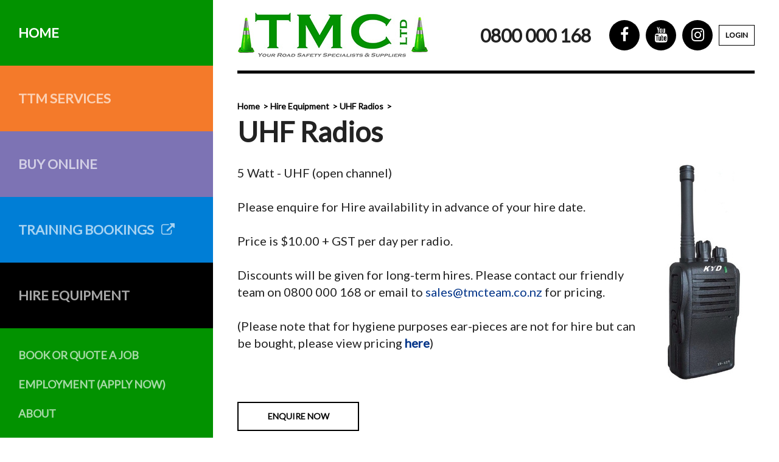

--- FILE ---
content_type: text/html; charset=UTF-8
request_url: https://www.tmcteam.co.nz/hire/17/UHF-Radios
body_size: 6090
content:
<!DOCTYPE html PUBLIC "-//W3C//DTD XHTML 1.0 Transitional//EN" "http://www.w3.org/TR/xhtml1/DTD/xhtml1-transitional.dtd">
<html xmlns="http://www.w3.org/1999/xhtml" lang="en" xml:lang="en">

<!--[if lt IE 7]>      <html class="is-ie lt-ie10 lt-ie9 lt-ie8 lt-ie7"> <![endif]-->
<!--[if IE 7]>         <html class="is-ie is-ie7 lt-ie10 lt-ie9 lt-ie8"> <![endif]-->
<!--[if IE 8]>         <html class="is-ie is-ie8 lt-ie10 lt-ie9"> <![endif]-->
<!--[if IE 9]>         <html class="is-ie is-ie9 lt-ie10"> <![endif]-->
	<head>
	<meta  http-equiv="X-UA-Compatible" content="IE=9; IE=8; IE=7; IE=edge"/>
	<meta  name="viewport" content="width=device-width, initial-scale=1.0"/>
	<meta  http-equiv="Content-Type" content="text/html; charset=utf-8"/>
	<meta  name="generator" content="Turboweb Simple Web Manager 1.4.16j-1278 [18.118.24.175 --> 120.138.18.169 --> 10.55.7.27]"/>
	<meta  name="robots" content="noodp,noydir"/>
	<meta  property="og:url" content="https://www.tmcteam.co.nz/pages/27/Hire-Equipment"/>
	<meta  property="og:title" content="Hire Equipment."/>
	<meta  property="og:description" content="We&#39;ve got everything you might need - no minimum hire period and discounts available for long-term hires. If you can&#39;t see what you want, you can call us on 0800 000 168 or email sales@tmcteam.co.nz.&nbsp;Pick up equipment from our depot to use with your own TMP.      	All TTM devices and equipment!&nbsp;(signs, cones, stands, ballast, kerb ramps, radios, vests, cone bars +&nbsp;and more.  	Safety fencing (pedestrian control, unattended sites, excavations)  	Site panels (1.8m construc..."/>


	<link  rel="alternate" type="application/rss+xml" href="//www.tmcteam.co.nz/rss.php?feed=news" title="TMC Ltd | Traffic Management & Control Ltd - Dunedin since 2003 News Feed"/>
	<link  rel="alternate" type="application/rss+xml" href="//www.tmcteam.co.nz/rss.php?feed=event" title="TMC Ltd | Traffic Management & Control Ltd - Dunedin since 2003 Event Feed"/>
	<link  rel="stylesheet" type="text/css" href="/colorbox/style1/colorbox.css?1553030077"/>
	<link  rel="stylesheet" type="text/css" href="/lib/sweetalert/sweetalert.css"/>
	<link  rel="stylesheet" type="text/css" href="/theme/fontAwesome/css/font-awesome.min.css"/>
	<link  rel="stylesheet" type="text/css" href="/theme/mobile-nav.css"/>
	<link  rel="stylesheet" type="text/css" href="/theme/theme/multiimage.thumbs.css"/>
	<link  rel="stylesheet" type="text/css" href="/theme/theme/multiimage.fade5.css"/>
	<link  rel="stylesheet" type="text/css" href="/theme/theme/multiimage.verticalcascade.css"/>
	<link  rel="stylesheet" type="text/css" href="/theme/theme/common.css"/>
	<link  rel="stylesheet" type="text/css" href="/theme/theme/style-theme.css?1714447918"/>
	<link  rel="stylesheet" type="text/css" href="/theme/theme/thickbox.css"/>
	<link  rel="shortcut icon" href="/favicon.ico"/>

	<script  type="text/javascript" src="/thickbox/jquery-1.8.2.min.js"></script>
	<script  type="text/javascript" src="/colorbox/jquery.colorbox.js"></script>
	<script  type="text/javascript" src="/lib/sweetalert/sweetalert.min.js"></script>
	<script  type="text/javascript" src="/theme/mobile-nav.js"></script>
	<script  type="text/javascript" src="/theme/mobile-defaults-modern.js"></script>
	<script  type="text/javascript" src="/theme/theme/multiimage.thumbs.js"></script>
	<script  type="text/javascript" src="/theme/theme/multiimage.fade5.js"></script>
	<script  type="text/javascript" src="/theme/theme/jquery.innerfade.js"></script>
	<script  type="text/javascript" src="/thickbox/thickbox.js"></script>
	<script  type="text/javascript" src="/support.js?1678660929"></script>
	<script  type="text/javascript" src="/validate-form.js"></script>
	<script  type="text/javascript"></script><!-- Global Site Tag (gtag.js) - Google Analytics --><script async src="https://www.googletagmanager.com/gtag/js?id=UA-102897216-1"></script><script>  window.dataLayer = window.dataLayer || [];  function gtag(){dataLayer.push(arguments);}  gtag('js', new Date());  gtag('config', 'UA-102897216-1');</script>
	<script  type="text/javascript" src="/ga-events.js?1553030077"></script>
	<script  type="text/javascript" src="/js/knockout-3.4.0.js"></script>
	<script  type="text/javascript" src="/theme/theme/lightbox.js?1553030077"></script>
	<script  type="text/javascript" src="/js/jquery.touchSwipe.js"></script>


<link href="https://fonts.googleapis.com/css?family=Lato" rel="stylesheet">
<script type="text/javascript">
    (function(c,l,a,r,i,t,y){
        c[a]=c[a]||function(){(c[a].q=c[a].q||[]).push(arguments)};
        t=l.createElement(r);t.async=1;t.src="https://www.clarity.ms/tag/"+i;
        y=l.getElementsByTagName(r)[0];y.parentNode.insertBefore(t,y);
    })(window, document, "clarity", "script", "iix49geaok");
</script>

<!-- Facebook Pixel Code -->
<script>
!function(f,b,e,v,n,t,s)
{if(f.fbq)return;n=f.fbq=function(){n.callMethod?
n.callMethod.apply(n,arguments):n.queue.push(arguments)};
if(!f._fbq)f._fbq=n;n.push=n;n.loaded=!0;n.version='2.0';
n.queue=[];t=b.createElement(e);t.async=!0;
t.src=v;s=b.getElementsByTagName(e)[0];
s.parentNode.insertBefore(t,s)}(window,document,'script',
'https://connect.facebook.net/en_US/fbevents.js');
fbq('init', '267511746255462'); 
fbq('track', 'PageView');
</script>
<noscript>
<img height="1" width="1" 
src="https://www.facebook.com/tr?id=267511746255462&ev=PageView
&noscript=1"/>
</noscript>
<!-- End Facebook Pixel Code -->
</head>	<body class="module-store body-page-27 body-page27 body-is-page body-controllerhire17UHF-Radios body-url-part-hire">

		
						<div id="website-container">
			<div id="website-container2">
				<div id="website-container3">
															<div id="outer" class="outer-page27 outer-is-page outer-controllerhire17UHF-Radios outer-url-part-hire">
					
					<script>
$(function() {
	$('.burger-bar').click(function(e) {
		$('.frame-nav').toggleClass('is-open')
		$('body').toggleClass('no-scroll')
		e.preventDefault();
	});
});
</script>
<div class="burger-bar">
	<i class="fa fa-bars"></i>
</div>
<div class="frame-wrapper">
	<div class="frame-nav">
		<div class="frame-nav-inner">
			

	<div class="big-pages">
		<ul class="nav-items">
							<li class="item nav-page1 content-blocks-page on is-big">

				<a class="item-link" target="" href="/">Home </a>

					
				</li>
							<li class="item off nav-page24 content-blocks-page is-color-orange is-big">

				<a class="item-link" target="" href="/services">TTM Services </a>

					
				</li>
							<li class="item off nav-page9 content-blocks-page has-children is-color-purple is-big">

				<a class="item-link" target="" href="/sales">Buy Online </a>

					
				</li>
							<li class="item off nav-page13 content-blocks-page has-children is-color-blue is-big">

				<a class="item-link" target="_blank" href="/training-courses">Training Bookings  &nbsp; <i class="fa fa-external-link"></i></a>

					
				</li>
							<li class="item off nav-page27 content-blocks-page is-color-black is-big">

				<a class="item-link" target="" href="/pages/27/Hire-Equipment">Hire Equipment </a>

					
				</li>
					</ul>
	</div>


	<div class="small-pages">
		<ul class="nav-items">
							<li class="item off nav-page29 content-blocks-page">

				<a class="item-link" target="" href="/job">Book or Quote a Job </a>

					
				</li>
							<li class="item off nav-page28 content-blocks-page has-children">

				<a class="item-link" target="" href="/employment">Employment (Apply Now) </a>

					
				</li>
							<li class="item off nav-page3 content-blocks-page">

				<a class="item-link" target="" href="/about">About </a>

					
				</li>
							<li class="item off nav-page7 content-blocks-page">

				<a class="item-link" target="" href="/community">Charities  </a>

					
				</li>
							<li class="item off nav-page22 content-blocks-page">

				<a class="item-link" target="" href="/events/film">Events/Film </a>

					
				</li>
							<li class="item off nav-page6 content-blocks-page">

				<a class="item-link" target="" href="/reviews">Testimonies </a>

					
				</li>
							<li class="item off nav-page25 content-blocks-page">

				<a class="item-link" target="" href="/line-marking">Line Marking  </a>

					
				</li>
							<li class="item off nav-page2 content-blocks-page has-children">

				<a class="item-link" target="" href="/contact-us">Contact </a>

					
				</li>
					</ul>
	</div>

			<div class="details">
				<div class="phone">
					<a href="tel:0800 000 168">0800 000 168</a>
					<a href="tel:03 474 5341">03 474 5341</a>
				</div>
				<div class="address">
					14 Harrow Street<br>
					Dunedin 9016<br>
					<br>
					PO Box 5974<br>
					Dunedin 9054
				</div>
				<div class="social is-inverse">
					<div class="item social-link">
		<div class="item">
		<a  target="_blank" href="https://www.facebook.com/pages/Traffic-Management-Control-Ltd/335302199844134" class="facebook" title="Facebook">Facebook</a>	</div>
		<div class="item">
		<a  target="_blank" href="http://www.youtube.com/user/TMCDunedin" class="youtube" title="YouTube">YouTube</a>	</div>
		<div class="item">
		<a  target="_blank" href="https://www.instagram.com/tmc_dunedin/" class="instagram" title="Instagram">Instagram</a>	</div>
	</div>
				</div>
			</div>
		</div>
	</div>
	<div class="frame-main">
		<div class="header-container">
			<div class="header">
				<div class="header-inner">
					<a href="/">
						<img class="logoimg" src="/images/2508/medium/logo.png" alt="TMC Ltd | Traffic Management & Control Ltd - Dunedin since 2003" title="TMC Ltd | Traffic Management & Control Ltd - Dunedin since 2003" />
					</a>
					<a class="phone-link" href="tel:0800 000 168">0800 000 168</a>
					<div class="hide-for-small show-for-medium">
						<div class="item social-link">
		<div class="item">
		<a  target="_blank" href="https://www.facebook.com/pages/Traffic-Management-Control-Ltd/335302199844134" class="facebook" title="Facebook">Facebook</a>	</div>
		<div class="item">
		<a  target="_blank" href="http://www.youtube.com/user/TMCDunedin" class="youtube" title="YouTube">YouTube</a>	</div>
		<div class="item">
		<a  target="_blank" href="https://www.instagram.com/tmc_dunedin/" class="instagram" title="Instagram">Instagram</a>	</div>
	</div>
					</div>
					<a href="https://eboard-tmc.roaddirect.co.nz" target="_blank" class="login">Login</a>
				</div>
				<div class="mobile-booking-buttons">
					<div class="mobile-booking-buttons-inner">
					        <a class="btn btn-job" href="/job">Book a Job</a>
					        <a class="btn btn-course" href="/training-courses">Book a Course</a>
					</div>
				</div>
			</div>
		</div>


					
					
					
					<div id="cont" class="page27 is-page controllerhire17UHF-Radios url-part-hire">
					
		
	<div id="store-cont" class="page-content">
				<script>
$(function() {
	$('#enquire-form-button').click(function(e) {
		e.preventDefault();
		$('#enquire-form-wrapper').fadeToggle();
	});
});
</script>


<div class="breadcrumbs">
			<a href="/">Home</a>
			<a href="/pages/27/Hire-Equipment">Hire Equipment</a>
			<a href="/hire/17/UHF-Radios">UHF Radios</a>
	</div>

<div class="hire-main">
	<h1>UHF Radios</h1>
	<div class="image">
		<span class="image-nocaption"><a class="lightbox-item" title="UHF Radios" href="/images/2541/large/IP-607.jpg" data-index="0" data-image-caption="UHF Radios" data-image-src="/images/2541/large/IP-607.jpg" data-bind="click: activateLightbox"><img  title="UHF Radios" alt="UHF Radios" src="/images/2541/medium/IP-607.jpg" class="photo"/></a></span><div class="v1-lightbox" data-bind="visible: active" style="display: none;">
	<div data-bind="click: deactivateLightbox" class="lightbox-cover"></div>
	<div data-bind="click: deactivateLightbox" class="mobile-closer">
		<i class="fa fa-close"></i>
	</div>
	<div class="lightbox-content">
		<div data-bind="lightboxSwipe: true, css: {'has-previous': current() > 0}" class="previous"></div>
		<div data-bind="lightboxSwipe: true, css: {'has-next': current() < images().length - 1}" class="next"></div>

		<div class="lightbox-content-inner" data-bind="foreach: {data: images, as: 'image'}">
			<div class="lightbox-content-inner" data-bind="style: {left: $root.imageOffset($index())}, css: {'transitions': $root.swipeOffset() == 0}">
				<div class="image" data-bind="style: {background: image.src}"></div>
				<p data-bind="text: image.caption" class="caption" />
			</div>
		</div>
	</div>
</div>
	</div>
	<div class="description">
		<p>5 Watt -&nbsp;UHF (open channel)<br />
<br />
Please enquire for Hire availability in advance of your hire date.<br />
<br />
Price is&nbsp;$10.00 + GST per day per radio.<br />
<br />
Discounts will be given for long-term hires. Please&nbsp;contact our friendly team on 0800 000 168 or email to <a href="mailto:sales@tmcteam.co.nz">sales@tmcteam.co.nz</a>&nbsp;for pricing.<br />
<br />
(Please note that for hygiene purposes ear-pieces are not for hire but can be bought, please view pricing<strong> <a href="https://www.tmcteam.co.nz/store/57/673/Ear-piece-KYD-radio-W-R-">here</a></strong>)<br />
&nbsp;&nbsp;</p>	</div>

	<a href="#" id="enquire-form-button" class="action">Enquire Now</a>

	<div style="display: none;" id="enquire-form-wrapper">
		
<script>
	//TODO: Move client-side AJAX form handling to SWM core.

	$(function() {
		var form = $('form[data-model-name="form/hire"]');
		const VAL_FAILED_CLASS = 'failed';
		const VAL_CONTAINER_ID = '#validationSummaryContainer';
		form.submit(function(event) {
			var form = this;
			$('fieldset', $(form)).attr('disabled', true);
			var modelName = $(this).attr('data-model-name');
			var serialisedFormData = $(this).serialize() + '&formModel=' + modelName;
			var validationPassed = false;
			var async = ($(this).attr('data-async')) ? true : false;

			// Currently callbacks are synchronous by default unless the data-async attribute on the form is set.
			// This is so that the form will naturally submit when the validation completes. Forms may though be set
			// to "notify on successful validation" in which case data-async is acceptable.
			$.ajax({
				url: '/ajax/form/validate',
				type: 'POST',
				data: serialisedFormData,
				dataType: 'json',
				async: async,
			})
			.always(function() {
				$('fieldset', $(form)).removeAttr('disabled');
			})
			.done(function(json) {
				//If validation passed - allow submission.
				// console.error(json);
				$('.f-field', form).each(function() {
					var fieldName = $(this).attr('name');
					var messageElement = $(this)
						.closest('.f-fieldcontainer')
						.find('.f-message');

					//Strip any previous validation state.
					messageElement.empty();
					messageElement.removeClass(VAL_FAILED_CLASS);
				});
				// Empty the top level validation messages
				$(VAL_CONTAINER_ID).empty();


				if(json.result) {
					validationPassed = true;

					// If there's a message in the resonse we'll assume that the call to validate
					// the form submitted it also (it can do this if the form has notifyOnSuccessfulValidation set to true)
					if(json.message) {
						event.preventDefault();
						var message = '';
						if(json.message[0].length > 1) {
							message = json.message.join("\n");
						} else {
							message = json.message;
						}

						if(message) {
							var type = '';
							if(json.details !== undefined && json.details.type !== undefined) {
								type = json.details.type;
							}
							if(json.data === undefined) {
								swal({type: type, title: 'Thank You', text: message}, function() {
									$(form).trigger('reset');
									$(form).trigger('submit-completed');
								});
							} else if(json.data !== undefined && json.data.details !== undefined) {
								swal({type: type, title: json.message, text: json.data.details}, function() {
									$(form).trigger('reset');
									$(form).trigger('submit-completed');
								});
							} else if(json.message !== undefined) {
								swal({type: type, title: 'Thank You', text: json.message}, function() {
									$(form).trigger('reset');
									$(form).trigger('submit-completed');
								});
							} else {
								swal({type: type, title: 'Thank You', text: 'Your information has been submitted'}, function() {
									$(form).trigger('reset');
									$(form).trigger('submit-completed');
								});
							}
							return false; 	// don't redirect off ...
						}
					}
				} else {
					//Otherwise, iterate through all form fields and show validation message where applicable.

					//Add summary messages to top of form
					$(VAL_CONTAINER_ID).append('<div class="error"><p>'+json.message+'</p></div>');

					$('.f-fieldcontainer', form).each(function() {
						var fieldName = $('.f-field', this).attr('name');
						var messageElement = $(this).find('.f-message');

						if(fieldName === undefined) {
							if($(this).attr('class').includes('g-recaptcha-response')) {
								fieldName = 'g-recaptcha-response';
							}
						}

						//Check if our JSON response has a validation error for this field.
						if(json.data.fields !== undefined) {
							for(var i=0; i < json.data.fields.length; i++) {
								if(fieldName == json.data.fields[i].name) {
									//Style and fill in text for placeholder validation message next to field.
									var validationMsg = json.data.fields[i].message;
									messageElement.text(validationMsg);
									messageElement.addClass(VAL_FAILED_CLASS);
								}
							}
						}
					});

					swal({
						type: (json.data !== undefined && json.data.type !== undefined) ? json.data.type : '',
						title: json.message,
						text: (json.data.details !== undefined) ? json.data.details : ''
					});

					$(form).trigger('submit-failed');
				}
			})
			.fail(function(xmlHttpRequest, textStatus, errorThrown) {
				swal({type:'error', 'title': 'An error occurred', text: 'Could not read response from the server'});
				if(textStatus == 'parsererror') {
					console.error(xmlHttpRequest.responseText);
				} else {
					console.log(JSON.parse(xmlHttpRequest.responseText));
				}
			});

			//Halt or allow form submission.
			if (async) {
				return false;
			} else {
				return validationPassed;
			}
		});
	});

</script>
<form enctype="multipart/form-data" data-model-name="form/hire" method="POST" action="" >
	<input name="hire" type="hidden" value="UHF Radios">
	<div><label>Name</label> <div class="f-fieldcontainer f-name">
	<input  class="f-field f-text f-required f-field inputbox" data-field="name" type="text" name="name" value=""/><div  class="validation-failed-message" data-validation-message-for="name"></div>		<div class="f-message"></div>
</div>

 </div>
	<div><label>Email</label> <div class="f-fieldcontainer f-email">
	<input  class="f-field f-text f-field inputbox" data-field="email" type="text" name="email" value=""/><div  class="validation-failed-message" data-validation-message-for="email"></div>		<div class="f-message"></div>
</div>

 </div>
	<div><label>Phone Number</label> <div class="f-fieldcontainer f-phone">
	<input  class="f-field f-text f-required f-field inputbox" data-field="phone" type="text" name="phone" value=""/><div  class="validation-failed-message" data-validation-message-for="phone"></div>		<div class="f-message"></div>
</div>

 </div>
	<div><label>Comments</label> <div class="f-fieldcontainer f-message">
	<textarea  id="" class="f-field f-textarea f-field" name="message" placeholder=""></textarea><div  id="validation-" class="validation-failed-message" data-validation-message-for="message"></div>		<div class="f-message"></div>
</div>

 </div>

	<div  class="f-action"><input  id="formbutton" type="submit" class="button submit btn-primary btn-large" value="Submit"/></div></form>	</div>
</div>
			</div>
	
		
	
	</div>		<div class="footer-spacer"></div>
		<div class="footer-container">
			<div class="footer">
				<div class="footer-links">
					<a href="/content/sitemap">Site Map</a>
					<a href="/content/privacy">Privacy Statement</a>
					<a href="/about">About</a>
					<a href="/contact-us">Contact</a>
				</div>
				<div class="footer-copyright">
					&copy; Traffic Management &amp; Control Ltd | Site design by <a href="http://www.turboweb.co.nz" target="_blank">TURBOWEB</a>
				</div>
			</div>
		</div>
	</div>
</div>
</div>  </div><!-- close #website-container3 -->
  </div><!-- close #website-container2 -->
  </div><!-- close #website-container -->
  <script type="text/javascript"> 
    var detectPath = document.location.protocol + '//' + document.location.host + '/detect.js';
    document.write(unescape("%3Cscript src='" + detectPath + "' type='text/javascript'%3E%3C/script%3E"));
  </script> 
    <span id="viewport-detector-small"></span>
  <span id="viewport-detector-medium"></span>
  <span id="viewport-detector-large"></span>
</body>
</html>



--- FILE ---
content_type: text/css
request_url: https://www.tmcteam.co.nz/colorbox/style1/colorbox.css?1553030077
body_size: 1401
content:
/*
    ColorBox Core Style:
    The following CSS is consistent between example themes and should not be altered.
*/
#colorbox, #cboxOverlay, #cboxWrapper{position:absolute; top:0; left:0; z-index:9999; overflow:hidden;}
#cboxOverlay{position:fixed; width:100%; height:100%;}
#cboxMiddleLeft, #cboxBottomLeft{clear:left;}
#cboxContent{position:relative;}
#cboxLoadedContent{overflow:auto;}
#cboxTitle{margin:0;}
#cboxLoadingOverlay, #cboxLoadingGraphic{position:absolute; top:0; left:0; width:100%; height:100%;}
#cboxPrevious, #cboxNext, #cboxClose, #cboxSlideshow{cursor:pointer;}
.cboxPhoto{float:left; margin:auto; border:0; display:block; max-width:none;}
.cboxIframe{width:100%; height:100%; display:block; border:0;}
#colorbox, #cboxContent, #cboxLoadedContent{box-sizing:content-box;}

/*
    User Style:
    Change the following styles to modify the appearance of ColorBox.  They are
    ordered & tabbed in a way that represents the nesting of the generated HTML.
*/
#cboxOverlay{
	background-color: rgba( 0, 0, 0, 0.5 );
}
#colorbox { font-weight: normal; font-size: 90%; }
#colorbox{}
    #cboxTopLeft{width:21px; height:21px; background:url(images/controls.png) no-repeat -101px 0;}
    #cboxTopRight{width:21px; height:21px; background:url(images/controls.png) no-repeat -130px 0;}
    #cboxBottomLeft{width:21px; height:21px; background:url(images/controls.png) no-repeat -101px -29px;}
    #cboxBottomRight{width:21px; height:21px; background:url(images/controls.png) no-repeat -130px -29px;}
    #cboxMiddleLeft{width:21px; background:url(images/controls.png) left top repeat-y;}
    #cboxMiddleRight{width:21px; background:url(images/controls.png) right top repeat-y;}
    #cboxTopCenter{height:21px; background:url(images/border.png) 0 0 repeat-x;}
    #cboxBottomCenter{height:21px; background:url(images/border.png) 0 -29px repeat-x;}
    #cboxContent{background:#fff; overflow:hidden;}
        .cboxIframe{background:#fff;}
        #cboxError{padding:50px; border:1px solid #ccc;}
        #cboxLoadedContent{margin-bottom:28px;}
        #cboxTitle{position:absolute; bottom:4px; right:35px; text-align:center; color:#949494;}
        #cboxCurrent{position:absolute; bottom:4px; left:58px; color:#949494;}
        #cboxSlideshow{position:absolute; bottom:4px; right:30px; color:#0092ef;}
        #cboxPrevious{position:absolute; bottom:0; left:0; background:url(images/controls.png) no-repeat -75px 0; width:25px; height:25px; text-indent:-9999px;}
        #cboxPrevious:hover{background-position:-75px -25px;}
        #cboxNext{position:absolute; bottom:0; left:27px; background:url(images/controls.png) no-repeat -50px 0; width:25px; height:25px; text-indent:-9999px;}
        #cboxNext:hover{background-position:-50px -25px;}
        #cboxLoadingOverlay{background:url(images/loading_background.png) no-repeat center center;}
        #cboxLoadingGraphic{background:url(images/loading.gif) no-repeat center center;}
        #cboxClose{position:absolute; bottom:0; right:0; background:url(images/controls.png) no-repeat -25px 0; width:25px; height:25px; text-indent:-9999px;}
        #cboxClose:hover{background-position:-25px -25px;}

/*
  The following fixes a problem where IE7 and IE8 replace a PNG's alpha transparency with a black fill
  when an alpha filter (opacity change) is set on the element or ancestor element.  This style is not applied to or needed in IE9.
  See: http://jacklmoore.com/notes/ie-transparency-problems/
*/
.cboxIE #cboxTopLeft,
.cboxIE #cboxTopCenter,
.cboxIE #cboxTopRight,
.cboxIE #cboxBottomLeft,
.cboxIE #cboxBottomCenter,
.cboxIE #cboxBottomRight,
.cboxIE #cboxMiddleLeft,
.cboxIE #cboxMiddleRight {
    filter: progid:DXImageTransform.Microsoft.gradient(startColorstr=#00FFFFFF,endColorstr=#00FFFFFF);
}

/*
  The following provides PNG transparency support for IE6
  Feel free to remove this and the /ie6/ directory if you have dropped IE6 support.
*/
.cboxIE6 #cboxTopLeft{background:url(images/ie6/borderTopLeft.png);}
.cboxIE6 #cboxTopCenter{background:url(images/ie6/borderTopCenter.png);}
.cboxIE6 #cboxTopRight{background:url(images/ie6/borderTopRight.png);}
.cboxIE6 #cboxBottomLeft{background:url(images/ie6/borderBottomLeft.png);}
.cboxIE6 #cboxBottomCenter{background:url(images/ie6/borderBottomCenter.png);}
.cboxIE6 #cboxBottomRight{background:url(images/ie6/borderBottomRight.png);}
.cboxIE6 #cboxMiddleLeft{background:url(images/ie6/borderMiddleLeft.png);}
.cboxIE6 #cboxMiddleRight{background:url(images/ie6/borderMiddleRight.png);}

.cboxIE6 #cboxTopLeft,
.cboxIE6 #cboxTopCenter,
.cboxIE6 #cboxTopRight,
.cboxIE6 #cboxBottomLeft,
.cboxIE6 #cboxBottomCenter,
.cboxIE6 #cboxBottomRight,
.cboxIE6 #cboxMiddleLeft,
.cboxIE6 #cboxMiddleRight {
    _behavior: expression(this.src = this.src ? this.src : this.currentStyle.backgroundImage.split('"')[1], this.style.background = "none", this.style.filter = "progid:DXImageTransform.Microsoft.AlphaImageLoader(src=" + this.src + ", sizingMethod='scale')");
}

/* override: inset black transparent title style */
#cboxTitle {
	background-color: rgba(0,0,0,0.75);
	color: white;
	text-align: left;
	padding: 20px;
	left: 0;
	right: 0;
	bottom: 28px;
}
#cboxTitle:empty {
	display: none !important;
}


--- FILE ---
content_type: text/css;charset=UTF-8
request_url: https://www.tmcteam.co.nz/theme/theme/multiimage.thumbs.css
body_size: 375
content:
.twimage-multiimage-thumbs-container.news { width: 300px; }
.twimage-multiimage-thumbs-container.news .twimage-multiimage-thumbs-childcontainer { width: 33.33%; }
.twimage-multiimage-thumbs-container.news .twimage-multiimage-thumbs-childcontainer:nth-of-type(3n) { padding:0 0 6px 3px; }
.twimage-multiimage-thumbs-container.news .twimage-multiimage-thumbs-childcontainer:nth-of-type(3n+1) { padding:0 3px 6px 0; }
.twimage-multiimage-thumbs-container.event { width: 300px; }
.twimage-multiimage-thumbs-container.event .twimage-multiimage-thumbs-childcontainer { width: 33.33%; }
.twimage-multiimage-thumbs-container.event .twimage-multiimage-thumbs-childcontainer:nth-of-type(3n) { padding:0 0 6px 3px; }
.twimage-multiimage-thumbs-container.event .twimage-multiimage-thumbs-childcontainer:nth-of-type(3n+1) { padding:0 3px 6px 0; }
.twimage-multiimage-thumbs-container.extended_content { width: 300px; }
.twimage-multiimage-thumbs-container.extended_content .twimage-multiimage-thumbs-childcontainer { width: 33.33%; }
.twimage-multiimage-thumbs-container.extended_content .twimage-multiimage-thumbs-childcontainer:nth-of-type(3n) { padding:0 0 6px 3px; }
.twimage-multiimage-thumbs-container.extended_content .twimage-multiimage-thumbs-childcontainer:nth-of-type(3n+1) { padding:0 3px 6px 0; }
.twimage-multiimage-thumbs-container.simple_products { width: 200px; }
.twimage-multiimage-thumbs-container.simple_products .twimage-multiimage-thumbs-childcontainer { width: 50%; }
.twimage-multiimage-thumbs-container.simple_products .twimage-multiimage-thumbs-childcontainer:nth-of-type(2n) { padding:0 0 6px 3px; }
.twimage-multiimage-thumbs-container.simple_products .twimage-multiimage-thumbs-childcontainer:nth-of-type(2n+1) { padding:0 3px 6px 0; }
.twimage-multiimage-thumbs-container.team { width: 400px; }
.twimage-multiimage-thumbs-container.team .twimage-multiimage-thumbs-childcontainer { width: 33.33%; }
.twimage-multiimage-thumbs-container.team .twimage-multiimage-thumbs-childcontainer:nth-of-type(3n) { padding:0 0 6px 3px; }
.twimage-multiimage-thumbs-container.team .twimage-multiimage-thumbs-childcontainer:nth-of-type(3n+1) { padding:0 3px 6px 0; }
.twimage-multiimage-thumbs-container.gallery { width: 200px; }
.twimage-multiimage-thumbs-container.gallery .twimage-multiimage-thumbs-childcontainer { width: 50%; }
.twimage-multiimage-thumbs-container.gallery .twimage-multiimage-thumbs-childcontainer:nth-of-type(2n) { padding:0 0 6px 3px; }
.twimage-multiimage-thumbs-container.gallery .twimage-multiimage-thumbs-childcontainer:nth-of-type(2n+1) { padding:0 3px 6px 0; }
.twimage-multiimage-thumbs-container.testimonial { width: 300px; }
.twimage-multiimage-thumbs-container.testimonial .twimage-multiimage-thumbs-childcontainer { width: 33.33%; }
.twimage-multiimage-thumbs-container.testimonial .twimage-multiimage-thumbs-childcontainer:nth-of-type(3n) { padding:0 0 6px 3px; }
.twimage-multiimage-thumbs-container.testimonial .twimage-multiimage-thumbs-childcontainer:nth-of-type(3n+1) { padding:0 3px 6px 0; }
.twimage-multiimage-thumbs-container.link { width: 150px; }
.twimage-multiimage-thumbs-container.link .twimage-multiimage-thumbs-child { height: 50px; }
.twimage-multiimage-thumbs-container.link .twimage-multiimage-thumbs-childcontainer { width: 50%; }
.twimage-multiimage-thumbs-container.link .twimage-multiimage-thumbs-childcontainer:nth-of-type(2n) { padding:0 0 6px 3px; }
.twimage-multiimage-thumbs-container.link .twimage-multiimage-thumbs-childcontainer:nth-of-type(2n+1) { padding:0 3px 6px 0; }
.twimage-multiimage-thumbs-container.video { width: 300px; }
.twimage-multiimage-thumbs-container.video .twimage-multiimage-thumbs-childcontainer { width: 33.33%; }
.twimage-multiimage-thumbs-container.video .twimage-multiimage-thumbs-childcontainer:nth-of-type(3n) { padding:0 0 6px 3px; }
.twimage-multiimage-thumbs-container.video .twimage-multiimage-thumbs-childcontainer:nth-of-type(3n+1) { padding:0 3px 6px 0; }
.twimage-multiimage-thumbs-container.store { width: 300px; }
.twimage-multiimage-thumbs-container.store .twimage-multiimage-thumbs-childcontainer { width: 33.33%; }
.twimage-multiimage-thumbs-container.store .twimage-multiimage-thumbs-childcontainer:nth-of-type(3n) { padding:0 0 6px 3px; }
.twimage-multiimage-thumbs-container.store .twimage-multiimage-thumbs-childcontainer:nth-of-type(3n+1) { padding:0 3px 6px 0; }
.twimage-multiimage-thumbs-container.download { width: 300px; }
.twimage-multiimage-thumbs-container.download .twimage-multiimage-thumbs-childcontainer { width: 33.33%; }
.twimage-multiimage-thumbs-container.download .twimage-multiimage-thumbs-childcontainer:nth-of-type(3n) { padding:0 0 6px 3px; }
.twimage-multiimage-thumbs-container.download .twimage-multiimage-thumbs-childcontainer:nth-of-type(3n+1) { padding:0 3px 6px 0; }
.twimage-multiimage-thumbs-container.logo_image { width: 1080px; }
.twimage-multiimage-thumbs-container.logo_image .twimage-multiimage-thumbs-childcontainer { width: 33.33%; }
.twimage-multiimage-thumbs-container.logo_image .twimage-multiimage-thumbs-childcontainer:nth-of-type(3n) { padding:0 0 6px 3px; }
.twimage-multiimage-thumbs-container.logo_image .twimage-multiimage-thumbs-childcontainer:nth-of-type(3n+1) { padding:0 3px 6px 0; }
.twimage-multiimage-thumbs-container.portfolio { width: 300px; }
.twimage-multiimage-thumbs-container.portfolio .twimage-multiimage-thumbs-childcontainer { width: 33.33%; }
.twimage-multiimage-thumbs-container.portfolio .twimage-multiimage-thumbs-childcontainer:nth-of-type(3n) { padding:0 0 6px 3px; }
.twimage-multiimage-thumbs-container.portfolio .twimage-multiimage-thumbs-childcontainer:nth-of-type(3n+1) { padding:0 3px 6px 0; }
.twimage-multiimage-thumbs-container.media { width: 300px; }
.twimage-multiimage-thumbs-container.media .twimage-multiimage-thumbs-childcontainer { width: 33.33%; }
.twimage-multiimage-thumbs-container.media .twimage-multiimage-thumbs-childcontainer:nth-of-type(3n) { padding:0 0 6px 3px; }
.twimage-multiimage-thumbs-container.media .twimage-multiimage-thumbs-childcontainer:nth-of-type(3n+1) { padding:0 3px 6px 0; }
.twimage-multiimage-thumbs-container.page_content { width: 400px; }
.twimage-multiimage-thumbs-container.page_content .twimage-multiimage-thumbs-childcontainer { width: 33.33%; }
.twimage-multiimage-thumbs-container.page_content .twimage-multiimage-thumbs-childcontainer:nth-of-type(3n) { padding:0 0 6px 3px; }
.twimage-multiimage-thumbs-container.page_content .twimage-multiimage-thumbs-childcontainer:nth-of-type(3n+1) { padding:0 3px 6px 0; }

.twimage-multiimage-thumbs-container {
	clear: right;
	float: right;
	width: 225px;	/* Default value - overridden by module specific widths above */
	padding: 0 20 20px 20px;
	margin:0 0 10px 25px;
}

.twimage-multiimage-thumbs-child {
	width: 100%;
	height: 75px;
	background-size:cover !important;
}

.twimage-multiimage-thumbs-children {
	text-align: center;
	padding-top:6px;
}

.twimage-multiimage-thumbs-main
{
	padding:6px;
	border:1px solid rgb(160,160,160);
	text-align:center;
}

.twimage-multiimage-thumbs-childcontainer {
	border: none;
	float: left;
	cursor: pointer;
	box-sizing: border-box;
}

.twimage-multiimage-thumbs-childcontainer {
	padding:0 3px 6px 3px;
}
.twimage-multiimage-thumbs-childcontainer:first-of-type {
	padding:0 3px 6px 0;
}


--- FILE ---
content_type: text/css;charset=UTF-8
request_url: https://www.tmcteam.co.nz/theme/theme/multiimage.fade5.css
body_size: 296
content:

.twimage-multiimage-fade5-container.news,
.twimage-multiimage-fade5-container.news ul > li {
	width: 300px;
	height: 330px;
}
.twimage-multiimage-fade5-container.event,
.twimage-multiimage-fade5-container.event ul > li {
	width: 300px;
	height: 330px;
}
.twimage-multiimage-fade5-container.extended_content,
.twimage-multiimage-fade5-container.extended_content ul > li {
	width: 300px;
	height: 330px;
}
.twimage-multiimage-fade5-container.simple_products,
.twimage-multiimage-fade5-container.simple_products ul > li {
	width: 200px;
	height: 230px;
}
.twimage-multiimage-fade5-container.team,
.twimage-multiimage-fade5-container.team ul > li {
	width: 400px;
	height: 430px;
}
.twimage-multiimage-fade5-container.gallery,
.twimage-multiimage-fade5-container.gallery ul > li {
	width: 200px;
	height: 230px;
}
.twimage-multiimage-fade5-container.testimonial,
.twimage-multiimage-fade5-container.testimonial ul > li {
	width: 300px;
	height: 330px;
}
.twimage-multiimage-fade5-container.link,
.twimage-multiimage-fade5-container.link ul > li {
	width: 150px;
	height: 180px;
}
.twimage-multiimage-fade5-container.video,
.twimage-multiimage-fade5-container.video ul > li {
	width: 300px;
	height: 330px;
}
.twimage-multiimage-fade5-container.store,
.twimage-multiimage-fade5-container.store ul > li {
	width: 300px;
	height: 330px;
}
.twimage-multiimage-fade5-container.download,
.twimage-multiimage-fade5-container.download ul > li {
	width: 300px;
	height: 330px;
}
.twimage-multiimage-fade5-container.logo_image,
.twimage-multiimage-fade5-container.logo_image ul > li {
	width: 1080px;
	height: 1110px;
}
.twimage-multiimage-fade5-container.portfolio,
.twimage-multiimage-fade5-container.portfolio ul > li {
	width: 300px;
	height: 330px;
}
.twimage-multiimage-fade5-container.media,
.twimage-multiimage-fade5-container.media ul > li {
	width: 300px;
	height: 330px;
}
.twimage-multiimage-fade5-container.page_content,
.twimage-multiimage-fade5-container.page_content ul > li {
	width: 400px;
	height: 430px;
}

.twimage-multiimage-fade5-container {
	opacity: 0.99999;	/* fix for z-index issues where nav goes under image - see https://philipwalton.com/articles/what-no-one-told-you-about-z-index/ */
	float:right;
	margin:0;
	margin-left: 10px;
	padding:0;
	background: transparent;
	position:relative;
	top:0px;
	right:0px;
}
	
.twimage-multiimage-fade5-main {
	position:relative;
	top:0px;
	right:0px;
}

.twimage-multiimage-fade5-main ul,
.twimage-multiimage-fade5-main ul > li{
	list-style: none !important;
	text-align: center;
	background: none !important;  /* fixme */
	padding:0 !important;
	margin: 0 !important;
}

img.twimage-multiimage-fade5-child { 
	margin: 0;
	padding: 0;
	float: right;
}

.twimage-multiimage-fade5-MainCaption {
	text-align: center;
}

#content-list table td.item-description .twimage-multiimage-fade5-main img {
	float: none;
}

.twimage-multiimage-fade5-child {
	border: 0;
	cursor: pointer;
	cursor: hand;
}

.twimage-multiimage-fade5-container div.caption {
	height: 3em;
	overflow: hidden;
}


--- FILE ---
content_type: text/css;charset=UTF-8
request_url: https://www.tmcteam.co.nz/theme/theme/multiimage.verticalcascade.css
body_size: -55
content:

				.twimage-multiimage-verticalcascade-container.news {
			width: 310px;
		}
					.twimage-multiimage-verticalcascade-container.event {
			width: 310px;
		}
					.twimage-multiimage-verticalcascade-container.extended_content {
			width: 310px;
		}
					.twimage-multiimage-verticalcascade-container.simple_products {
			width: 210px;
		}
							.twimage-multiimage-verticalcascade-container.team {
			width: 410px;
		}
					.twimage-multiimage-verticalcascade-container.gallery {
			width: 210px;
		}
					.twimage-multiimage-verticalcascade-container.testimonial {
			width: 310px;
		}
					.twimage-multiimage-verticalcascade-container.link {
			width: 160px;
		}
							.twimage-multiimage-verticalcascade-container.video {
			width: 310px;
		}
							.twimage-multiimage-verticalcascade-container.store {
			width: 310px;
		}
					.twimage-multiimage-verticalcascade-container.download {
			width: 310px;
		}
							.twimage-multiimage-verticalcascade-container.logo_image {
			width: 1090px;
		}
					.twimage-multiimage-verticalcascade-container.portfolio {
			width: 310px;
		}
					.twimage-multiimage-verticalcascade-container.media {
			width: 310px;
		}
					.twimage-multiimage-verticalcascade-container.page_content {
			width: 410px;
		}
																											
.twimage-multiimage-verticalcascade-container {
	text-align: center;
	float:right;
	clear:both;
}

.twimage-multiimage-verticalcascade-container div.caption {
	clear: both;
	padding-bottom: 20px;
}

#cont .twimage-multiimage-verticalcascade-container a img { 
	float: none;
}


--- FILE ---
content_type: text/css;charset=UTF-8
request_url: https://www.tmcteam.co.nz/theme/theme/style-theme.css?1714447918
body_size: 20286
content:
html,body,div,span,dl,dt,dd,ul,ol,li,h1,.site-tagline,h2,h3,h4,h5,h6,p,blockquote,big,small,table,tbody,thead,tfoot,tr,th,td,form,fieldset,input,select,textarea,text,img,a{margin:0;padding:0;border:none;font-size:100%;font:inherit;vertical-align:baseline}html,body{height:100%}*{box-sizing:border-box}#website-container{z-index:0}.popup{background-color:#fff;color:#2F2F2F}.information,.error,.success{line-height:1.2em !important;color:black;margin:10px 0;border-radius:2px;border-width:1px;border-style:solid;padding:10px 10px 10px 34px;position:relative}.information p,.error p,.success p{color:black !important;font-weight:normal !important;margin:0 !important}.information ul,.error ul,.success ul{margin:0}.success{border:1px #8a8 solid;background:#efe url(/images/icons/success.png) no-repeat 10px center}.success a{color:green !important;font-weight:normal !important;text-decoration:underline !important}.error{border:1px #f88 solid;background:#fee url(/images/icons/error.png) no-repeat 10px center}.error a{color:red !important;font-weight:normal !important;text-decoration:underline !important}.information{border-color:#BDB337;background:#fff8d7 url(/images/icons/information.png) no-repeat 10px center}.information a{color:orange !important;font-weight:normal !important;text-decoration:underline !important}.page-content .error p,.page-content .information p,.page-content .success p{padding-bottom:0}.imageControls{display:none;border:1px red solid;background-color:#ff0}.ajax-message{border:5px gray solid;background-color:#ff8;padding:10px;margin:10px;position:fixed;border-radius:2px;font-size:14pt;font-weight:bold;top:150px}.subscriber-update-message{background:#ffffaa;color:#404040;border:2px #404040 solid;font-size:110%;padding:10px;width:70%;margin-left:auto;margin-right:auto;text-align:center;margin-bottom:20px}.team-member{clear:both}.article-category{overflow:auto}.attachment{min-height:20px}.f-field.validation-failed,.teaser.subscribe .validation-failed.inputbox,.validation-failed#captcha-code{border:2px red solid !important}.turboweb-sig{text-align:center;margin-left:auto;margin-right:auto}.teaser.leadbox{padding:10px}.teaser.leadbox h3{padding:0;margin:0}.teaser.leadbox a.colorbox{display:inline-block;margin-top:30px}.teaser.leadbox img{width:100%}.teaser.leadbox a.colorbox:after{content:'  \00bb'}.teaser.leadbox .leadbox-content{position:relative;background-repeat:no-repeat;background-position:right center}.popup .leadbox{padding:10px;background-color:#fff}.popup .leadbox .table{padding:10px;border-radius:2px;background-color:#F5F5F6;background-repeat:no-repeat;background-position:right bottom}.popup .leadbox .table th{text-align:left;width:150px}.popup .leadbox .table input{border:1px #ccc solid;background-color:#fff;margin-right:10px;padding:6px;margin:2px 0;border-radius:0 2px 2px 0}.btn-primary{border:1px #999 solid;min-width:120px;padding:5px;background:linear-gradient(to bottom, #fff 0%, #ddd 100%);color:#444;border-radius:0;margin-bottom:5px;text-align:center;cursor:pointer}.slider-wrapper .nivo-directionNav{display:none}.slider-wrapper:hover .nivo-directionNav{display:block}.slider-wrapper .nivo-directionNav a{top:50%;margin-top:-23px}.slider-wrapper .nivo-prevNav,.slider-wrapper .nivo-nextNav{width:33px;height:47px;text-indent:-99999px;display:block}.slider-wrapper .nivo-prevNav{background:url(images/bgno_slidernav_prev.png) no-repeat 0 0}.slider-wrapper .nivo-nextNav{background:url(images/bgno_slidernav_next.png) no-repeat 0 0}.slider-wrapper.item-count-1 .nivo-directionNav{display:none !important}h2.nivo-caption{margin:0}.nivo-main-image{height:auto}.is-ie8 .nivoSlider a.nivo-imageLink,.is-ie9 .nivoSlider a.nivo-imageLink,.is-ie10 .nivoSlider a.nivo-imageLink{border:0;display:block;background-color:#fff;filter:alpha(opacity=0);opacity:0;-webkit-opacity:0;-moz-opacity:0;-khtml-opacity:0}.nivoSlider img{max-width:none}.product-bottom-right{text-align:right}.item-remove a,a.product-option-add-to-cart{border:1px #999 solid;min-width:120px;padding:5px;background:linear-gradient(to bottom, #fff 0%, #ddd 100%);color:#444;border-radius:0;margin-bottom:5px;text-align:center;cursor:pointer}td.product-bottom-left,td.product-header-right{width:150px}.store.terms{padding:10px;margin:10px 0;border:1px #C4C1BC solid;max-height:100px;overflow:auto}#captcha-code{text-transform:uppercase;font-size:1.5em;width:150px;box-sizing:border-box;padding:10px;-moz-box-sizing:border-box;-webkit-box-sizing:border-box}.cart .coupon .f-field.f-text,.cart .coupon .teaser.subscribe .f-text.inputbox,.teaser.subscribe .cart .coupon .f-text.inputbox,.cart .coupon .f-text#captcha-code{width:80px;text-transform:uppercase}.developer .swm-view .template-path-hint{top:0;left:0;position:relative;display:none}.developer .swm-view:hover{box-sizing:border-box;-moz-box-sizing:border-box;-webkit-box-sizing:border-box;background-color:yellow;border:1px red dotted}.developer .swm-view:hover .template-path-hint{display:block}.contact-form td.column50{width:50%;vertical-align:top}.contact-form .row{clear:both}.contact-form div.column50{width:50%;float:left;box-sizing:border-box;-moz-box-sizing:border-box;-webkit-box-sizing:border-box;-ms-box-sizing:border-box}.contact-form #map{margin-top:10px;width:100%;height:300px;border:1px #999 solid;overflow:auto}.contact-form #nomap{margin-top:10px;width:100%;height:300px;border:1px #999 solid;overflow:auto;display:none;text-align:center}.contact-form #nomap span{display:block;padding-top:120px}.contact-form#formtable label{display:block;font-weight:bold}.contact-form .column50 ul{margin-top:0px}.contact-form .f-field.f-text,.contact-form .teaser.subscribe .f-text.inputbox,.teaser.subscribe .contact-form .f-text.inputbox,.contact-form .f-text#captcha-code,.contact-form .f-field.f-textarea,.contact-form .teaser.subscribe .f-textarea.inputbox,.teaser.subscribe .contact-form .f-textarea.inputbox,.contact-form .f-textarea#captcha-code,.contact-form .f-field.f-email,.contact-form .teaser.subscribe .f-email.inputbox,.teaser.subscribe .contact-form .f-email.inputbox,.contact-form .f-email#captcha-code,.contact-form .f-field.f-company,.contact-form .teaser.subscribe .f-company.inputbox,.teaser.subscribe .contact-form .f-company.inputbox,.contact-form .f-company#captcha-code{width:90%}.subscribe #formtable table.firstlast{width:300px}.subscribe #formtable table.firstlast td{padding:0px;width:120px}.subscribe .f-email,.subscribe .f-company{width:260px}.simple-products .item{clear:both;float:left;width:100%}.item-list.category.featured.default .item{float:left;width:160px;height:300px;text-align:center}.item-list.category .item{clear:none}.item-list.product .item{clear:none}.item-list .item{clear:both}.burger{display:none}@media only screen and (min-width: 1081px){#viewport-detector-small{display:none}#viewport-detector-medium{display:none}#viewport-detector-large{display:block}#nav li:last-child{border-right:none}img.product-border-float-right,img.category-border-float-right{margin-left:10px}.product-bottom-right>span{float:right;clear:both}.product-bottom-right .product-option-add-to-cart{margin-top:10px;margin-right:initial;text-align:center}}@media only screen and (min-width: 769px) and (max-width: 1080px){#viewport-detector-small{display:none}#viewport-detector-medium{display:block}#viewport-detector-large{display:none}}@media only screen and (min-width: 1px) and (max-width: 768px){#viewport-detector-small{display:block}#viewport-detector-medium{display:none}#viewport-detector-large{display:none}body{min-width:275px}body,#website-container{background:initial}.page-content,.more-content,.top-content,#hdr,.page-content.has-column-left,.page-content.has-column-right,.page-content.has-column-left.has-column-right,#nav-container,#outer,#ftr,.turboweb-sig,#no-teaser,#left-cont{width:initial;padding:initial}#cont,#cont.page9 .page-content,#leftcol,#left-cont,#rightcol{width:100%;padding-top:initial;padding-left:initial;padding-right:initial}#cont{box-sizing:border-box;padding-left:10px;padding-right:10px}.page-content .thickbox img,#website-container .twimage-multiimage-verticalcascade-container.page_content,#website-container .twimage-multiimage-fade5-container.page_content{width:33%;margin:0 0 10px 10px}#website-container .twimage-multiimage-verticalcascade-container.page_content ul>li,#website-container .twimage-multiimage-fade5-container.page_content ul>li{width:100%}.twimage-multiimage-verticalcascade-container img,.twimage-multiimage-fade5-container img{width:100%}.column.left,.column.right{float:initial;width:initial;padding:initial}iframe{width:100%}.contact{margin-bottom:40px;width:initial;float:initial;display:table;position:initial}.contact li{float:left;clear:left}#hdr{display:table;width:100%;margin-bottom:40px;box-sizing:border-box;height:initial;padding:10px}.logoimg{width:75%;padding:initial;margin:initial}.burger{display:initial;float:right;font-size:1.85em;cursor:pointer;background-color:#bbb;color:#222;padding:10px;margin:10px;border-radius:10%}#nav-container{margin-bottom:40px;width:100%;background-color:#fff;margin-bottom:40px;height:initial;display:none}#nav-container #nav{display:block;width:100%}#nav-container #nav ul{width:100%;position:initial}#nav-container #nav ul{display:none}#nav-container #nav li ul li a{width:auto}#nav-container #nav.nav-nested li:hover ul,#nav-container #nav #nav li.sfhover ul{display:initial}#nav-container #nav li{text-align:center;border:initial;width:100%}#nav-container #nav li a{display:inline-block;box-sizing:border-box;padding:10px;text-shadow:initial;border:initial}#nav-container #nav li.off a{color:#222}#nav-container #nav li.off a:hover,#nav-container #nav li ul li a{background-color:#aeaeae;color:#000}#nav-container #nav li.on span.no-href,#nav-container #nav li.on a{background-color:#ddd;color:#000}.slogan,.top-content .slogan{position:initial}.slogan2,.top-content .slogan2{width:initial;margin-bottom:40px}#ftr{display:table;width:100%}#ftr .item.social-link{float:initial;width:initial;margin:initial}#ftr-nav,#ftr .row-wrapper{width:initial}#ftr-nav{text-align:center}#ftr-nav,#ftr,.turboweb-sig-container{box-sizing:border-box;padding-left:10px;padding-right:10px}.more-content-wrapper{background:none}.more-content .column{margin-bottom:40px;clear:left}.ftr-cboxes{clear:left}.turboweb-sig{font-size:0.8em;padding:16px 0}.more-content li .content,.more-content li .date{font-size:inherit}.more-content li p{padding:0}.more-content .column.small-3{width:100%}.homepage-content .left-content,.homepage-content .right-content{width:100%;margin-bottom:40px;padding:0}.more-content-wrapper{margin-top:0}.top-content-wrapper{margin-bottom:40px}input[type=button],input[type=submit]{-webkit-appearance:none}.teaser.box.subscribe table{width:100%}.teaser.box.subscribe table input{width:100%;padding-left:initial;padding-right:initial}#formtable.contact-form{border:none;margin-top:40px;padding-bottom:40px}#formtable.contact-form form{margin-bottom:40px}#formtable.contact-form td{padding:0}#formtable.contact-form td.column50,#formtable.contact-form div.column50{width:100%;margin-bottom:20px;float:left}#formtable.contact-form fieldset,#formtable.contact-form .f-form-v2 .f-fieldcontainer{padding-left:initial;padding-right:initial}#formtable input#formbutton,#formtable input[type="checkbox"]{border:1px solid #f80 !important}#formtable fieldset{padding:10px}#formtable .column-form{margin-bottom:40px}#formtable #map{margin-top:20px;box-sizing:border-box}#gallery-list table td.item-description,#gallery-list table td.album-item-description{width:100%;float:left;padding:initial}.body-store-category .product-summary{margin-bottom:40px}.body-store-category .product-summary .product-border-float-right{width:33%;margin:0 0 10px 10px}.body-store-category .product-summary .product-header-left,.body-store-category .product-summary .product-header-right{width:100%;float:left;text-align:left}.body-store-category .product-summary .product-header-left h2{width:100%}.body-store-category .product-summary .product-header-right{clear:left;text-align:left;padding-top:initial;padding-bottom:10px}.body-store-category .product-summary tbody>tr:last-of-type td{width:100%;float:left;text-align:left}.body-store-category .product-summary .product-bottom-right span{float:left;clear:left}.body-store-category .product-summary .product-bottom-left{padding-bottom:20px}.body-store-category .product-summary .product-bottom-right .product-option-add-to-cart{margin:initial}.body-store-category .product-summary .cat-list-price{margin-bottom:10px}.product-body .thickbox img{width:50%;margin:0 0 20px 20px}#option-choice{margin-top:40px}#option-choice table td{width:100%;float:left;text-align:left}#option-choice table tr td:last-of-type{margin-bottom:40px}#option-choice a{margin-left:initial}.product-border-float-right{float:initial}table.store-search-results{margin-top:40px}table.store-search-results td{width:100%;float:left;text-align:left}table.store-search-results tr td:last-of-type{margin-bottom:40px}table.store-search-results th{display:none}table.store-search-results img{margin-bottom:10px}.body-cart .teaser.box.cart,.body-cart-checkout .teaser.box.cart{display:none}.body-cart .coupon{display:table;margin-bottom:40px}.body-cart .coupon label{margin-bottom:10px}.body-cart .coupon label,.body-cart .coupon input{float:left}.body-cart .coupon input[type=text]{clear:left;margin-right:10px}.body-cart .checkout>table:last-of-type td{width:100%;float:left;text-align:left}.body-cart .checkout form table td{width:100%;float:left;text-align:left}.body-cart .checkout form table tr td:last-of-type{margin-bottom:20px}.body-cart .checkout form table tr:first-of-type{display:none}.body-cart .checkout form table .store-cart-border{border:initial}.body-cart .checkout form table td.item-title a{padding:initial}.body-cart .checkout .button-update{float:left;margin-bottom:20px}.body-cart-checkout form table td{width:100%;float:left;text-align:left}.body-cart-checkout #formtable{padding:10px}.body-cart-checkout #formtable input[type=text],.body-cart-checkout #formtable input[type=email],.body-cart-checkout #formtable select,.body-cart-checkout #formtable textarea{width:95%}.body-cart-checkout #formtable td{width:100% !important}.body-cart-checkout #formtable td.left{padding-bottom:initial}.body-cart-checkout #formtable #deliveryOption{margin-left:initial !important}.body-cart-checkout #formtable .entryTable table td{float:initial !important;width:initial !important}.body-cart-checkout #formtable tr:first-of-type th{display:none}.body-cart-checkout #formtable td:last-child{padding-bottom:20px}.body-cart-checkout #formtable h2:not(:first-of-type){margin-top:40px}.body-cart-checkout #formtable .currency-unitprice:after{content:' per item'}.body-cart-checkout #formtable .currency-subtotal:after{content:' in total'}.body-cart-checkout #cart-continue-proceed table td{width:100%;float:left;text-align:left}}.th{line-height:0;display:inline-block;border:none 4px #fff;max-width:100%;box-shadow:none}.th img{max-width:100%}.th:hover,.th:focus{box-shadow:0 0 6px 1px rgba(255,136,0,0.5)}.th.radius{border-radius:2px;-moz-border-radius:2px;-webkit-border-radius:2px}@media (min-width: 0px){.item-list{display:block}.item-list:before,.item-list:after{content:" ";display:table}.item-list:after{clear:both}.item-list.small-block-grid-1 .item{float:left;box-sizing:border-box;width:100%}.item-list.small-block-grid-1 .item:nth-of-type(1n){clear:none}.item-list.small-block-grid-1 .item:nth-of-type(1n+1){clear:both}.item-list.small-block-grid-1 .item a.th{width:100%}.item-list.small-block-grid-1 .item a.th img{width:100%}.item-list.small-block-grid-2 .item{float:left;box-sizing:border-box;width:50%}.item-list.small-block-grid-2 .item:nth-of-type(1n){clear:none}.item-list.small-block-grid-2 .item:nth-of-type(2n+1){clear:both}.item-list.small-block-grid-2 .item a.th{width:100%}.item-list.small-block-grid-2 .item a.th img{width:100%}.item-list.small-block-grid-3 .item{float:left;box-sizing:border-box;width:33.3333333333%}.item-list.small-block-grid-3 .item:nth-of-type(1n){clear:none}.item-list.small-block-grid-3 .item:nth-of-type(3n+1){clear:both}.item-list.small-block-grid-3 .item a.th{width:100%}.item-list.small-block-grid-3 .item a.th img{width:100%}.item-list.small-block-grid-4 .item{float:left;box-sizing:border-box;width:25%}.item-list.small-block-grid-4 .item:nth-of-type(1n){clear:none}.item-list.small-block-grid-4 .item:nth-of-type(4n+1){clear:both}.item-list.small-block-grid-4 .item a.th{width:100%}.item-list.small-block-grid-4 .item a.th img{width:100%}.item-list.small-block-grid-5 .item{float:left;box-sizing:border-box;width:20%}.item-list.small-block-grid-5 .item:nth-of-type(1n){clear:none}.item-list.small-block-grid-5 .item:nth-of-type(5n+1){clear:both}.item-list.small-block-grid-5 .item a.th{width:100%}.item-list.small-block-grid-5 .item a.th img{width:100%}.item-list.small-block-grid-6 .item{float:left;box-sizing:border-box;width:16.6666666667%}.item-list.small-block-grid-6 .item:nth-of-type(1n){clear:none}.item-list.small-block-grid-6 .item:nth-of-type(6n+1){clear:both}.item-list.small-block-grid-6 .item a.th{width:100%}.item-list.small-block-grid-6 .item a.th img{width:100%}.item-list.small-block-grid-7 .item{float:left;box-sizing:border-box;width:14.2857142857%}.item-list.small-block-grid-7 .item:nth-of-type(1n){clear:none}.item-list.small-block-grid-7 .item:nth-of-type(7n+1){clear:both}.item-list.small-block-grid-7 .item a.th{width:100%}.item-list.small-block-grid-7 .item a.th img{width:100%}.item-list.small-block-grid-8 .item{float:left;box-sizing:border-box;width:12.5%}.item-list.small-block-grid-8 .item:nth-of-type(1n){clear:none}.item-list.small-block-grid-8 .item:nth-of-type(8n+1){clear:both}.item-list.small-block-grid-8 .item a.th{width:100%}.item-list.small-block-grid-8 .item a.th img{width:100%}.item-list.small-block-grid-9 .item{float:left;box-sizing:border-box;width:11.1111111111%}.item-list.small-block-grid-9 .item:nth-of-type(1n){clear:none}.item-list.small-block-grid-9 .item:nth-of-type(9n+1){clear:both}.item-list.small-block-grid-9 .item a.th{width:100%}.item-list.small-block-grid-9 .item a.th img{width:100%}.item-list.small-block-grid-10 .item{float:left;box-sizing:border-box;width:10%}.item-list.small-block-grid-10 .item:nth-of-type(1n){clear:none}.item-list.small-block-grid-10 .item:nth-of-type(10n+1){clear:both}.item-list.small-block-grid-10 .item a.th{width:100%}.item-list.small-block-grid-10 .item a.th img{width:100%}.item-list.small-block-grid-11 .item{float:left;box-sizing:border-box;width:9.0909090909%}.item-list.small-block-grid-11 .item:nth-of-type(1n){clear:none}.item-list.small-block-grid-11 .item:nth-of-type(11n+1){clear:both}.item-list.small-block-grid-11 .item a.th{width:100%}.item-list.small-block-grid-11 .item a.th img{width:100%}}@media (min-width: 769px){.item-list{display:block}.item-list:before,.item-list:after{content:" ";display:table}.item-list:after{clear:both}.item-list.medium-block-grid-1 .item{float:left;box-sizing:border-box;width:100%}.item-list.medium-block-grid-1 .item:nth-of-type(1n){clear:none}.item-list.medium-block-grid-1 .item:nth-of-type(1n+1){clear:both}.item-list.medium-block-grid-1 .item a.th{width:100%}.item-list.medium-block-grid-1 .item a.th img{width:100%}.item-list.medium-block-grid-2 .item{float:left;box-sizing:border-box;width:50%}.item-list.medium-block-grid-2 .item:nth-of-type(1n){clear:none}.item-list.medium-block-grid-2 .item:nth-of-type(2n+1){clear:both}.item-list.medium-block-grid-2 .item a.th{width:100%}.item-list.medium-block-grid-2 .item a.th img{width:100%}.item-list.medium-block-grid-3 .item{float:left;box-sizing:border-box;width:33.3333333333%}.item-list.medium-block-grid-3 .item:nth-of-type(1n){clear:none}.item-list.medium-block-grid-3 .item:nth-of-type(3n+1){clear:both}.item-list.medium-block-grid-3 .item a.th{width:100%}.item-list.medium-block-grid-3 .item a.th img{width:100%}.item-list.medium-block-grid-4 .item{float:left;box-sizing:border-box;width:25%}.item-list.medium-block-grid-4 .item:nth-of-type(1n){clear:none}.item-list.medium-block-grid-4 .item:nth-of-type(4n+1){clear:both}.item-list.medium-block-grid-4 .item a.th{width:100%}.item-list.medium-block-grid-4 .item a.th img{width:100%}.item-list.medium-block-grid-5 .item{float:left;box-sizing:border-box;width:20%}.item-list.medium-block-grid-5 .item:nth-of-type(1n){clear:none}.item-list.medium-block-grid-5 .item:nth-of-type(5n+1){clear:both}.item-list.medium-block-grid-5 .item a.th{width:100%}.item-list.medium-block-grid-5 .item a.th img{width:100%}.item-list.medium-block-grid-6 .item{float:left;box-sizing:border-box;width:16.6666666667%}.item-list.medium-block-grid-6 .item:nth-of-type(1n){clear:none}.item-list.medium-block-grid-6 .item:nth-of-type(6n+1){clear:both}.item-list.medium-block-grid-6 .item a.th{width:100%}.item-list.medium-block-grid-6 .item a.th img{width:100%}.item-list.medium-block-grid-7 .item{float:left;box-sizing:border-box;width:14.2857142857%}.item-list.medium-block-grid-7 .item:nth-of-type(1n){clear:none}.item-list.medium-block-grid-7 .item:nth-of-type(7n+1){clear:both}.item-list.medium-block-grid-7 .item a.th{width:100%}.item-list.medium-block-grid-7 .item a.th img{width:100%}.item-list.medium-block-grid-8 .item{float:left;box-sizing:border-box;width:12.5%}.item-list.medium-block-grid-8 .item:nth-of-type(1n){clear:none}.item-list.medium-block-grid-8 .item:nth-of-type(8n+1){clear:both}.item-list.medium-block-grid-8 .item a.th{width:100%}.item-list.medium-block-grid-8 .item a.th img{width:100%}.item-list.medium-block-grid-9 .item{float:left;box-sizing:border-box;width:11.1111111111%}.item-list.medium-block-grid-9 .item:nth-of-type(1n){clear:none}.item-list.medium-block-grid-9 .item:nth-of-type(9n+1){clear:both}.item-list.medium-block-grid-9 .item a.th{width:100%}.item-list.medium-block-grid-9 .item a.th img{width:100%}.item-list.medium-block-grid-10 .item{float:left;box-sizing:border-box;width:10%}.item-list.medium-block-grid-10 .item:nth-of-type(1n){clear:none}.item-list.medium-block-grid-10 .item:nth-of-type(10n+1){clear:both}.item-list.medium-block-grid-10 .item a.th{width:100%}.item-list.medium-block-grid-10 .item a.th img{width:100%}.item-list.medium-block-grid-11 .item{float:left;box-sizing:border-box;width:9.0909090909%}.item-list.medium-block-grid-11 .item:nth-of-type(1n){clear:none}.item-list.medium-block-grid-11 .item:nth-of-type(11n+1){clear:both}.item-list.medium-block-grid-11 .item a.th{width:100%}.item-list.medium-block-grid-11 .item a.th img{width:100%}}@media (min-width: 1081px){.item-list{display:block}.item-list:before,.item-list:after{content:" ";display:table}.item-list:after{clear:both}.item-list.block-grid-1 .item{float:left;box-sizing:border-box;width:100%}.item-list.block-grid-1 .item:nth-of-type(1n){clear:none}.item-list.block-grid-1 .item:nth-of-type(1n+1){clear:both}.item-list.block-grid-1 .item a.th{width:100%}.item-list.block-grid-1 .item a.th img{width:100%}.item-list.large-block-grid-1 .item{float:left;box-sizing:border-box;width:100%}.item-list.large-block-grid-1 .item:nth-of-type(1n){clear:none}.item-list.large-block-grid-1 .item:nth-of-type(1n+1){clear:both}.item-list.large-block-grid-1 .item a.th{width:100%}.item-list.large-block-grid-1 .item a.th img{width:100%}.item-list.block-grid-2 .item{float:left;box-sizing:border-box;width:50%}.item-list.block-grid-2 .item:nth-of-type(1n){clear:none}.item-list.block-grid-2 .item:nth-of-type(2n+1){clear:both}.item-list.block-grid-2 .item a.th{width:100%}.item-list.block-grid-2 .item a.th img{width:100%}.item-list.large-block-grid-2 .item{float:left;box-sizing:border-box;width:50%}.item-list.large-block-grid-2 .item:nth-of-type(1n){clear:none}.item-list.large-block-grid-2 .item:nth-of-type(2n+1){clear:both}.item-list.large-block-grid-2 .item a.th{width:100%}.item-list.large-block-grid-2 .item a.th img{width:100%}.item-list.block-grid-3 .item{float:left;box-sizing:border-box;width:33.3333333333%}.item-list.block-grid-3 .item:nth-of-type(1n){clear:none}.item-list.block-grid-3 .item:nth-of-type(3n+1){clear:both}.item-list.block-grid-3 .item a.th{width:100%}.item-list.block-grid-3 .item a.th img{width:100%}.item-list.large-block-grid-3 .item{float:left;box-sizing:border-box;width:33.3333333333%}.item-list.large-block-grid-3 .item:nth-of-type(1n){clear:none}.item-list.large-block-grid-3 .item:nth-of-type(3n+1){clear:both}.item-list.large-block-grid-3 .item a.th{width:100%}.item-list.large-block-grid-3 .item a.th img{width:100%}.item-list.block-grid-4 .item{float:left;box-sizing:border-box;width:25%}.item-list.block-grid-4 .item:nth-of-type(1n){clear:none}.item-list.block-grid-4 .item:nth-of-type(4n+1){clear:both}.item-list.block-grid-4 .item a.th{width:100%}.item-list.block-grid-4 .item a.th img{width:100%}.item-list.large-block-grid-4 .item{float:left;box-sizing:border-box;width:25%}.item-list.large-block-grid-4 .item:nth-of-type(1n){clear:none}.item-list.large-block-grid-4 .item:nth-of-type(4n+1){clear:both}.item-list.large-block-grid-4 .item a.th{width:100%}.item-list.large-block-grid-4 .item a.th img{width:100%}.item-list.block-grid-5 .item{float:left;box-sizing:border-box;width:20%}.item-list.block-grid-5 .item:nth-of-type(1n){clear:none}.item-list.block-grid-5 .item:nth-of-type(5n+1){clear:both}.item-list.block-grid-5 .item a.th{width:100%}.item-list.block-grid-5 .item a.th img{width:100%}.item-list.large-block-grid-5 .item{float:left;box-sizing:border-box;width:20%}.item-list.large-block-grid-5 .item:nth-of-type(1n){clear:none}.item-list.large-block-grid-5 .item:nth-of-type(5n+1){clear:both}.item-list.large-block-grid-5 .item a.th{width:100%}.item-list.large-block-grid-5 .item a.th img{width:100%}.item-list.block-grid-6 .item{float:left;box-sizing:border-box;width:16.6666666667%}.item-list.block-grid-6 .item:nth-of-type(1n){clear:none}.item-list.block-grid-6 .item:nth-of-type(6n+1){clear:both}.item-list.block-grid-6 .item a.th{width:100%}.item-list.block-grid-6 .item a.th img{width:100%}.item-list.large-block-grid-6 .item{float:left;box-sizing:border-box;width:16.6666666667%}.item-list.large-block-grid-6 .item:nth-of-type(1n){clear:none}.item-list.large-block-grid-6 .item:nth-of-type(6n+1){clear:both}.item-list.large-block-grid-6 .item a.th{width:100%}.item-list.large-block-grid-6 .item a.th img{width:100%}.item-list.block-grid-7 .item{float:left;box-sizing:border-box;width:14.2857142857%}.item-list.block-grid-7 .item:nth-of-type(1n){clear:none}.item-list.block-grid-7 .item:nth-of-type(7n+1){clear:both}.item-list.block-grid-7 .item a.th{width:100%}.item-list.block-grid-7 .item a.th img{width:100%}.item-list.large-block-grid-7 .item{float:left;box-sizing:border-box;width:14.2857142857%}.item-list.large-block-grid-7 .item:nth-of-type(1n){clear:none}.item-list.large-block-grid-7 .item:nth-of-type(7n+1){clear:both}.item-list.large-block-grid-7 .item a.th{width:100%}.item-list.large-block-grid-7 .item a.th img{width:100%}.item-list.block-grid-8 .item{float:left;box-sizing:border-box;width:12.5%}.item-list.block-grid-8 .item:nth-of-type(1n){clear:none}.item-list.block-grid-8 .item:nth-of-type(8n+1){clear:both}.item-list.block-grid-8 .item a.th{width:100%}.item-list.block-grid-8 .item a.th img{width:100%}.item-list.large-block-grid-8 .item{float:left;box-sizing:border-box;width:12.5%}.item-list.large-block-grid-8 .item:nth-of-type(1n){clear:none}.item-list.large-block-grid-8 .item:nth-of-type(8n+1){clear:both}.item-list.large-block-grid-8 .item a.th{width:100%}.item-list.large-block-grid-8 .item a.th img{width:100%}.item-list.block-grid-9 .item{float:left;box-sizing:border-box;width:11.1111111111%}.item-list.block-grid-9 .item:nth-of-type(1n){clear:none}.item-list.block-grid-9 .item:nth-of-type(9n+1){clear:both}.item-list.block-grid-9 .item a.th{width:100%}.item-list.block-grid-9 .item a.th img{width:100%}.item-list.large-block-grid-9 .item{float:left;box-sizing:border-box;width:11.1111111111%}.item-list.large-block-grid-9 .item:nth-of-type(1n){clear:none}.item-list.large-block-grid-9 .item:nth-of-type(9n+1){clear:both}.item-list.large-block-grid-9 .item a.th{width:100%}.item-list.large-block-grid-9 .item a.th img{width:100%}.item-list.block-grid-10 .item{float:left;box-sizing:border-box;width:10%}.item-list.block-grid-10 .item:nth-of-type(1n){clear:none}.item-list.block-grid-10 .item:nth-of-type(10n+1){clear:both}.item-list.block-grid-10 .item a.th{width:100%}.item-list.block-grid-10 .item a.th img{width:100%}.item-list.large-block-grid-10 .item{float:left;box-sizing:border-box;width:10%}.item-list.large-block-grid-10 .item:nth-of-type(1n){clear:none}.item-list.large-block-grid-10 .item:nth-of-type(10n+1){clear:both}.item-list.large-block-grid-10 .item a.th{width:100%}.item-list.large-block-grid-10 .item a.th img{width:100%}.item-list.block-grid-11 .item{float:left;box-sizing:border-box;width:9.0909090909%}.item-list.block-grid-11 .item:nth-of-type(1n){clear:none}.item-list.block-grid-11 .item:nth-of-type(11n+1){clear:both}.item-list.block-grid-11 .item a.th{width:100%}.item-list.block-grid-11 .item a.th img{width:100%}.item-list.large-block-grid-11 .item{float:left;box-sizing:border-box;width:9.0909090909%}.item-list.large-block-grid-11 .item:nth-of-type(1n){clear:none}.item-list.large-block-grid-11 .item:nth-of-type(11n+1){clear:both}.item-list.large-block-grid-11 .item a.th{width:100%}.item-list.large-block-grid-11 .item a.th img{width:100%}}@media (min-width: 0px){.item-list.inner-padding-tertiary,.item-list.small-inner-padding-tertiary{margin-left:-10px;margin-right:-10px}.item-list.inner-padding-tertiary .item .item-inner,.item-list.small-inner-padding-tertiary .item .item-inner{padding:10px}.item-list.inner-padding-secondary,.item-list.small-inner-padding-secondary{margin-left:-20px;margin-right:-20px}.item-list.inner-padding-secondary .item .item-inner,.item-list.small-inner-padding-secondary .item .item-inner{padding:20px}.item-list.inner-padding-primary,.item-list.small-inner-padding-primary{margin-left:-40px;margin-right:-40px}.item-list.inner-padding-primary .item .item-inner,.item-list.small-inner-padding-primary .item .item-inner{padding:40px}}@media (min-width: 769px){.item-list.medium-inner-padding-tertiary{margin-left:-10px;margin-right:-10px}.item-list.medium-inner-padding-tertiary .item .item-inner{padding:10px}.item-list.medium-inner-padding-secondary{margin-left:-20px;margin-right:-20px}.item-list.medium-inner-padding-secondary .item .item-inner{padding:20px}.item-list.medium-inner-padding-primary{margin-left:-40px;margin-right:-40px}.item-list.medium-inner-padding-primary .item .item-inner{padding:40px}}@media (min-width: 1081px){.item-list.large-inner-padding-tertiary{margin-left:-10px;margin-right:-10px}.item-list.large-inner-padding-tertiary .item .item-inner{padding:10px}.item-list.large-inner-padding-secondary{margin-left:-20px;margin-right:-20px}.item-list.large-inner-padding-secondary .item .item-inner{padding:20px}.item-list.large-inner-padding-primary{margin-left:-40px;margin-right:-40px}.item-list.large-inner-padding-primary .item .item-inner{padding:40px}}.row:before,.row:after{content:" ";display:table}.row:after{clear:both}.row.collapse div{padding-left:0 !important;padding-right:0 !important}@media (min-width: 0px){.row .columns.small-1{box-sizing:border-box;width:8.3333333333%;position:relative;padding-left:10px;padding-right:10px;float:left}.row .columns.small-2{box-sizing:border-box;width:16.6666666667%;position:relative;padding-left:10px;padding-right:10px;float:left}.row .columns.small-3{box-sizing:border-box;width:25%;position:relative;padding-left:10px;padding-right:10px;float:left}.row .columns.small-4{box-sizing:border-box;width:33.3333333333%;position:relative;padding-left:10px;padding-right:10px;float:left}.row .columns.small-5{box-sizing:border-box;width:41.6666666667%;position:relative;padding-left:10px;padding-right:10px;float:left}.row .columns.small-6{box-sizing:border-box;width:50%;position:relative;padding-left:10px;padding-right:10px;float:left}.row .columns.small-7{box-sizing:border-box;width:58.3333333333%;position:relative;padding-left:10px;padding-right:10px;float:left}.row .columns.small-8{box-sizing:border-box;width:66.6666666667%;position:relative;padding-left:10px;padding-right:10px;float:left}.row .columns.small-9{box-sizing:border-box;width:75%;position:relative;padding-left:10px;padding-right:10px;float:left}.row .columns.small-10{box-sizing:border-box;width:83.3333333333%;position:relative;padding-left:10px;padding-right:10px;float:left}.row .columns.small-11{box-sizing:border-box;width:91.6666666667%;position:relative;padding-left:10px;padding-right:10px;float:left}.row .columns.small-12{box-sizing:border-box;width:100%;position:relative;padding-left:10px;padding-right:10px;float:left}}@media (min-width: 769px){.row .columns.medium-1{box-sizing:border-box;width:8.3333333333%;position:relative;padding-left:10px;padding-right:10px;float:left}.row .columns.medium-2{box-sizing:border-box;width:16.6666666667%;position:relative;padding-left:10px;padding-right:10px;float:left}.row .columns.medium-3{box-sizing:border-box;width:25%;position:relative;padding-left:10px;padding-right:10px;float:left}.row .columns.medium-4{box-sizing:border-box;width:33.3333333333%;position:relative;padding-left:10px;padding-right:10px;float:left}.row .columns.medium-5{box-sizing:border-box;width:41.6666666667%;position:relative;padding-left:10px;padding-right:10px;float:left}.row .columns.medium-6{box-sizing:border-box;width:50%;position:relative;padding-left:10px;padding-right:10px;float:left}.row .columns.medium-7{box-sizing:border-box;width:58.3333333333%;position:relative;padding-left:10px;padding-right:10px;float:left}.row .columns.medium-8{box-sizing:border-box;width:66.6666666667%;position:relative;padding-left:10px;padding-right:10px;float:left}.row .columns.medium-9{box-sizing:border-box;width:75%;position:relative;padding-left:10px;padding-right:10px;float:left}.row .columns.medium-10{box-sizing:border-box;width:83.3333333333%;position:relative;padding-left:10px;padding-right:10px;float:left}.row .columns.medium-11{box-sizing:border-box;width:91.6666666667%;position:relative;padding-left:10px;padding-right:10px;float:left}.row .columns.medium-12{box-sizing:border-box;width:100%;position:relative;padding-left:10px;padding-right:10px;float:left}}@media (min-width: 1081px){.row .columns.large-1{box-sizing:border-box;width:8.3333333333%;position:relative;padding-left:10px;padding-right:10px;float:left}.row .columns.large-2{box-sizing:border-box;width:16.6666666667%;position:relative;padding-left:10px;padding-right:10px;float:left}.row .columns.large-3{box-sizing:border-box;width:25%;position:relative;padding-left:10px;padding-right:10px;float:left}.row .columns.large-4{box-sizing:border-box;width:33.3333333333%;position:relative;padding-left:10px;padding-right:10px;float:left}.row .columns.large-5{box-sizing:border-box;width:41.6666666667%;position:relative;padding-left:10px;padding-right:10px;float:left}.row .columns.large-6{box-sizing:border-box;width:50%;position:relative;padding-left:10px;padding-right:10px;float:left}.row .columns.large-7{box-sizing:border-box;width:58.3333333333%;position:relative;padding-left:10px;padding-right:10px;float:left}.row .columns.large-8{box-sizing:border-box;width:66.6666666667%;position:relative;padding-left:10px;padding-right:10px;float:left}.row .columns.large-9{box-sizing:border-box;width:75%;position:relative;padding-left:10px;padding-right:10px;float:left}.row .columns.large-10{box-sizing:border-box;width:83.3333333333%;position:relative;padding-left:10px;padding-right:10px;float:left}.row .columns.large-11{box-sizing:border-box;width:91.6666666667%;position:relative;padding-left:10px;padding-right:10px;float:left}.row .columns.large-12{box-sizing:border-box;width:100%;position:relative;padding-left:10px;padding-right:10px;float:left}}.row .columns.end:before,.row .columns.end:after{content:" ";display:table}.row .columns.end:after{clear:both}.f-form-v2 fieldset{padding:10px}.f-form-v2.no-legends fieldset{padding:0}.f-form-v2 .f-section .f-fieldcontainer{box-sizing:border-box;-moz-box-sizing:border-box;-webkit-box-sizing:border-box;width:100%;float:left}.f-form-v2 .f-fieldcontainer{padding:0 5px;margin-bottom:5px}.f-form-v2 .f-fieldcontainer:last-child{margin-bottom:10px}.f-form-v2 .f-fieldcontainer .f-field,.f-form-v2 .f-fieldcontainer .teaser.subscribe .inputbox,.teaser.subscribe .f-form-v2 .f-fieldcontainer .inputbox,.f-form-v2 .f-fieldcontainer #captcha-code{margin-bottom:0px}.f-form-v2 .f-action{padding:0 10px}.f-form-v2 .f-fields:before,.f-form-v2 .f-fields:after{content:" ";display:table}.f-form-v2 .f-fields:after{clear:both}.f-form-v2 .f-fields.collapse div{padding-left:0 !important;padding-right:0 !important}@media (min-width: 0px){.f-form-v2 .f-fields .f-fieldcontainer.small-1{box-sizing:border-box;width:8.3333333333%;position:relative;padding-left:10px;padding-right:10px;float:left}.f-form-v2 .f-fields .f-fieldcontainer.small-2{box-sizing:border-box;width:16.6666666667%;position:relative;padding-left:10px;padding-right:10px;float:left}.f-form-v2 .f-fields .f-fieldcontainer.small-3{box-sizing:border-box;width:25%;position:relative;padding-left:10px;padding-right:10px;float:left}.f-form-v2 .f-fields .f-fieldcontainer.small-4{box-sizing:border-box;width:33.3333333333%;position:relative;padding-left:10px;padding-right:10px;float:left}.f-form-v2 .f-fields .f-fieldcontainer.small-5{box-sizing:border-box;width:41.6666666667%;position:relative;padding-left:10px;padding-right:10px;float:left}.f-form-v2 .f-fields .f-fieldcontainer.small-6{box-sizing:border-box;width:50%;position:relative;padding-left:10px;padding-right:10px;float:left}.f-form-v2 .f-fields .f-fieldcontainer.small-7{box-sizing:border-box;width:58.3333333333%;position:relative;padding-left:10px;padding-right:10px;float:left}.f-form-v2 .f-fields .f-fieldcontainer.small-8{box-sizing:border-box;width:66.6666666667%;position:relative;padding-left:10px;padding-right:10px;float:left}.f-form-v2 .f-fields .f-fieldcontainer.small-9{box-sizing:border-box;width:75%;position:relative;padding-left:10px;padding-right:10px;float:left}.f-form-v2 .f-fields .f-fieldcontainer.small-10{box-sizing:border-box;width:83.3333333333%;position:relative;padding-left:10px;padding-right:10px;float:left}.f-form-v2 .f-fields .f-fieldcontainer.small-11{box-sizing:border-box;width:91.6666666667%;position:relative;padding-left:10px;padding-right:10px;float:left}.f-form-v2 .f-fields .f-fieldcontainer.small-12{box-sizing:border-box;width:100%;position:relative;padding-left:10px;padding-right:10px;float:left}}@media (min-width: 769px){.f-form-v2 .f-fields .f-fieldcontainer.medium-1{box-sizing:border-box;width:8.3333333333%;position:relative;padding-left:10px;padding-right:10px;float:left}.f-form-v2 .f-fields .f-fieldcontainer.medium-2{box-sizing:border-box;width:16.6666666667%;position:relative;padding-left:10px;padding-right:10px;float:left}.f-form-v2 .f-fields .f-fieldcontainer.medium-3{box-sizing:border-box;width:25%;position:relative;padding-left:10px;padding-right:10px;float:left}.f-form-v2 .f-fields .f-fieldcontainer.medium-4{box-sizing:border-box;width:33.3333333333%;position:relative;padding-left:10px;padding-right:10px;float:left}.f-form-v2 .f-fields .f-fieldcontainer.medium-5{box-sizing:border-box;width:41.6666666667%;position:relative;padding-left:10px;padding-right:10px;float:left}.f-form-v2 .f-fields .f-fieldcontainer.medium-6{box-sizing:border-box;width:50%;position:relative;padding-left:10px;padding-right:10px;float:left}.f-form-v2 .f-fields .f-fieldcontainer.medium-7{box-sizing:border-box;width:58.3333333333%;position:relative;padding-left:10px;padding-right:10px;float:left}.f-form-v2 .f-fields .f-fieldcontainer.medium-8{box-sizing:border-box;width:66.6666666667%;position:relative;padding-left:10px;padding-right:10px;float:left}.f-form-v2 .f-fields .f-fieldcontainer.medium-9{box-sizing:border-box;width:75%;position:relative;padding-left:10px;padding-right:10px;float:left}.f-form-v2 .f-fields .f-fieldcontainer.medium-10{box-sizing:border-box;width:83.3333333333%;position:relative;padding-left:10px;padding-right:10px;float:left}.f-form-v2 .f-fields .f-fieldcontainer.medium-11{box-sizing:border-box;width:91.6666666667%;position:relative;padding-left:10px;padding-right:10px;float:left}.f-form-v2 .f-fields .f-fieldcontainer.medium-12{box-sizing:border-box;width:100%;position:relative;padding-left:10px;padding-right:10px;float:left}}@media (min-width: 1081px){.f-form-v2 .f-fields .f-fieldcontainer.large-1{box-sizing:border-box;width:8.3333333333%;position:relative;padding-left:10px;padding-right:10px;float:left}.f-form-v2 .f-fields .f-fieldcontainer.large-2{box-sizing:border-box;width:16.6666666667%;position:relative;padding-left:10px;padding-right:10px;float:left}.f-form-v2 .f-fields .f-fieldcontainer.large-3{box-sizing:border-box;width:25%;position:relative;padding-left:10px;padding-right:10px;float:left}.f-form-v2 .f-fields .f-fieldcontainer.large-4{box-sizing:border-box;width:33.3333333333%;position:relative;padding-left:10px;padding-right:10px;float:left}.f-form-v2 .f-fields .f-fieldcontainer.large-5{box-sizing:border-box;width:41.6666666667%;position:relative;padding-left:10px;padding-right:10px;float:left}.f-form-v2 .f-fields .f-fieldcontainer.large-6{box-sizing:border-box;width:50%;position:relative;padding-left:10px;padding-right:10px;float:left}.f-form-v2 .f-fields .f-fieldcontainer.large-7{box-sizing:border-box;width:58.3333333333%;position:relative;padding-left:10px;padding-right:10px;float:left}.f-form-v2 .f-fields .f-fieldcontainer.large-8{box-sizing:border-box;width:66.6666666667%;position:relative;padding-left:10px;padding-right:10px;float:left}.f-form-v2 .f-fields .f-fieldcontainer.large-9{box-sizing:border-box;width:75%;position:relative;padding-left:10px;padding-right:10px;float:left}.f-form-v2 .f-fields .f-fieldcontainer.large-10{box-sizing:border-box;width:83.3333333333%;position:relative;padding-left:10px;padding-right:10px;float:left}.f-form-v2 .f-fields .f-fieldcontainer.large-11{box-sizing:border-box;width:91.6666666667%;position:relative;padding-left:10px;padding-right:10px;float:left}.f-form-v2 .f-fields .f-fieldcontainer.large-12{box-sizing:border-box;width:100%;position:relative;padding-left:10px;padding-right:10px;float:left}}.f-form-v2 .f-fields .f-fieldcontainer.end:before,.f-form-v2 .f-fields .f-fieldcontainer.end:after{content:" ";display:table}.f-form-v2 .f-fields .f-fieldcontainer.end:after{clear:both}.f-field,.teaser.subscribe .inputbox,#captcha-code{font-family:"Lato",sans-serif;font-size:20px;padding:5px 10px;box-sizing:border-box;-moz-box-sizing:border-box;-webkit-box-sizing:border-box;border-radius:2px;-moz-border-radius:2px;-webkit-border-radius:2px;background-color:#fff;color:#222;border:#aaa;box-shadow:none;width:100%}.f-field.f-checkbox,.teaser.subscribe .f-checkbox.inputbox,.f-checkbox#captcha-code{width:auto;float:left;margin:6px}.f-field.f-checkbox.f-list,.teaser.subscribe .f-checkbox.f-list.inputbox,.f-checkbox.f-list#captcha-code{width:100%;background-color:transparent;color:#222;border:none;float:none}.f-form.view .f-field,.f-form.view .teaser.subscribe .inputbox,.teaser.subscribe .f-form.view .inputbox,.f-form.view #captcha-code{border:none;background-color:#fff}.select{border-radius:2px;-moz-border-radius:2px;-webkit-border-radius:2px;overflow:hidden;background-image:url("images/field/select/arrow-down-00000080.png");background-repeat:no-repeat;background-position:right center;background-color:#fff;display:inline-block;box-shadow:none;position:relative;padding-left:10px;padding-right:10px;margin-right:2px;border:#aaa}.select select{margin-bottom:0;-moz-appearance:none;text-indent:0.01px;text-overflow:'';padding:5px 0;padding-right:10px;width:130%;box-shadow:none;background:transparent;background-image:none;border:none;-webkit-appearance:none}.select select option{background-color:#fff;color:#222}.select select:focus{outline:none}#captcha-code{width:150px}.f-option input{width:auto}.f-option label{margin-left:5px}fieldset.f-section{border:1px #aaa solid;margin-bottom:10px}.f-no-legends fieldset.f-section{margin:0;padding:0;border:none}.f-message.failed{box-sizing:border-box;-moz-box-sizing:border-box;-webkit-box-sizing:border-box;line-height:1.2em;background-color:#f02;color:white;margin-top:2px;font-size:0.9em;padding:4px}.f-textarea{height:150px}label:after{content:":"}.f-option label:after,.f-checkbox.f-list label:after{content:''}.contact-form#formtable .f-form-v2 label{font-weight:normal}#formtable .f-form-v2 .f-select,#formtable .f-form-v2 .f-text,#formtable .f-form-v2 .f-textarea{width:100%}.f-form-subscribe{width:50%}@media (min-width: 0px){.f-form-subscribe{width:100%}}@media (min-width: 0px){.hide-for-small{display:none}}@media (min-width: 769px){.hide-for-medium,.v1-lightbox .mobile-closer,.feature-store-teaser-burger.store-nav-burger{display:none}}@media (min-width: 1081px){.hide-for-large,.mobile-booking-buttons{display:none}}span.show-for-small-only,span.feature-store-teaser-burger.store-nav-burger,a.show-for-small-only,a.feature-store-teaser-burger.store-nav-burger,small.show-for-small-only,small.feature-store-teaser-burger.store-nav-burger,strong.show-for-small-only,strong.feature-store-teaser-burger.store-nav-burger{display:none}@media (min-width: 1px) and (max-width: 768px){span.show-for-small-only,span.feature-store-teaser-burger.store-nav-burger,a.show-for-small-only,a.feature-store-teaser-burger.store-nav-burger,small.show-for-small-only,small.feature-store-teaser-burger.store-nav-burger,strong.show-for-small-only,strong.feature-store-teaser-burger.store-nav-burger{display:inline}}span.show-for-small,.v1-lightbox span.mobile-closer,a.show-for-small,.v1-lightbox a.mobile-closer,small.show-for-small,.v1-lightbox small.mobile-closer,strong.show-for-small,.v1-lightbox strong.mobile-closer{display:none}@media (min-width: 0px){span.show-for-small,.v1-lightbox span.mobile-closer,a.show-for-small,.v1-lightbox a.mobile-closer,small.show-for-small,.v1-lightbox small.mobile-closer,strong.show-for-small,.v1-lightbox strong.mobile-closer{display:inline}}*.show-for-small-only,.feature-store-teaser-burger.store-nav-burger{display:none}@media (min-width: 1px) and (max-width: 768px){*.show-for-small-only,.feature-store-teaser-burger.store-nav-burger{display:block}}*.show-for-small,.v1-lightbox .mobile-closer{display:none}@media (min-width: 0px){*.show-for-small,.v1-lightbox .mobile-closer{display:block}}span.show-for-medium-only,a.show-for-medium-only,small.show-for-medium-only,strong.show-for-medium-only{display:none}@media (min-width: 769px) and (max-width: 1080px){span.show-for-medium-only,a.show-for-medium-only,small.show-for-medium-only,strong.show-for-medium-only{display:inline}}span.show-for-medium,a.show-for-medium,small.show-for-medium,strong.show-for-medium{display:none}@media (min-width: 769px){span.show-for-medium,a.show-for-medium,small.show-for-medium,strong.show-for-medium{display:inline}}*.show-for-medium-only{display:none}@media (min-width: 769px) and (max-width: 1080px){*.show-for-medium-only{display:block}}*.show-for-medium,.feature-store-teaser-burger ul{display:none}@media (min-width: 769px){*.show-for-medium,.feature-store-teaser-burger ul{display:block}}span.show-for-large-only,a.show-for-large-only,small.show-for-large-only,strong.show-for-large-only{display:none}@media (min-width: 1081px){span.show-for-large-only,a.show-for-large-only,small.show-for-large-only,strong.show-for-large-only{display:inline}}span.show-for-large,a.show-for-large,small.show-for-large,strong.show-for-large{display:none}@media (min-width: 1081px){span.show-for-large,a.show-for-large,small.show-for-large,strong.show-for-large{display:inline}}*.show-for-large-only{display:none}@media (min-width: 1081px){*.show-for-large-only{display:block}}*.show-for-large{display:none}@media (min-width: 1081px){*.show-for-large{display:block}}@media (min-width: 1px) and (max-width: 768px){.hide-for-small-only,.feature-store-teaser-burger ul{display:none}}@media (min-width: 769px) and (max-width: 1080px){.hide-for-medium-only{display:none}}@media (min-width: 1081px){.hide-for-large-only{display:none}}@media screen{.hide-for-screen{display:none !important}.show-for-screen{display:block !important}}@media print{.show-for-print{display:block !important}.hide-for-print{display:none !important}}.text-left{text-align:left !important}.text-right{text-align:right !important}.text-center{text-align:center !important}.text-justify{text-align:justify !important}@media (min-width: 0px){.small-text-left{text-align:left !important}.small-text-right{text-align:right !important}.small-text-center{text-align:center !important}.small-text-justify{text-align:justify !important}}@media (min-width: 0px){.small-up-text-left{text-align:left !important}.small-up-text-right{text-align:right !important}.small-up-text-center{text-align:center !important}.small-up-text-justify{text-align:justify !important}}@media (min-width: 769px){.medium-text-left{text-align:left !important}.medium-text-right{text-align:right !important}.medium-text-center{text-align:center !important}.medium-text-justify{text-align:justify !important}}@media (min-width: 769px){.medium-up-text-left{text-align:left !important}.medium-up-text-right{text-align:right !important}.medium-up-text-center{text-align:center !important}.medium-up-text-justify{text-align:justify !important}}@media (min-width: 1081px){.large-text-left{text-align:left !important}.large-text-right{text-align:right !important}.large-text-center{text-align:center !important}.large-text-justify{text-align:justify !important}}@media (min-width: 1081px){.large-up-text-left{text-align:left !important}.large-up-text-right{text-align:right !important}.large-up-text-center{text-align:center !important}.large-up-text-justify{text-align:justify !important}}@media (min-width: 0px){.small-padding-primary{padding:40px}.small-padding-secondary{padding:20px}.small-padding-tertiary{padding:10px}.small-margin-none{margin:0}.small-outdent-primary{margin-left:-40px;margin-right:-40px}.small-outdent-secondary{margin-left:-20px;margin-right:-20px}.small-outdent-tertiary{margin-left:-10px;margin-right:-10px}.small-outdent-none{margin-left:0;margin-right:0}}@media (min-width: 769px){.medium-padding-primary{padding:40px}.medium-padding-secondary{padding:20px}.medium-padding-tertiary{padding:10px}.medium-margin-none{margin:0}.medium-outdent-primary{margin-left:-40px;margin-right:-40px}.medium-outdent-secondary{margin-left:-20px;margin-right:-20px}.medium-outdent-tertiary{margin-left:-10px;margin-right:-10px}.medium-outdent-none{margin-left:0;margin-right:0}}@media (min-width: 1081px){.large-padding-primary{padding:40px}.large-padding-secondary{padding:20px}.large-padding-tertiary{padding:10px}.large-margin-none{margin:0}.large-outdent-primary{margin-left:-40px;margin-right:-40px}.large-outdent-secondary{margin-left:-20px;margin-right:-20px}.large-outdent-tertiary{margin-left:-10px;margin-right:-10px}.large-outdent-none{margin-left:0;margin-right:0}}.feature-default-hide{display:none}.v1-lightbox{z-index:1000;position:fixed}.v1-lightbox .lightbox-cover{position:fixed;background:rgba(0,0,0,0.75);left:0;right:0;top:0;bottom:0}.v1-lightbox .lightbox-content{left:0;right:0;top:0;bottom:0;border:none;overflow:hidden;background:#000;position:fixed;text-align:center}.v1-lightbox .lightbox-content .lightbox-content-inner{position:absolute;width:100%;height:100%;display:flex;flex-direction:column}.v1-lightbox .lightbox-content .lightbox-content-inner.transitions{transition:left 400ms}@media (min-width: 769px){.v1-lightbox .lightbox-content{left:20%;right:20%;top:10%;bottom:10%;border:10px #000 solid}}.v1-lightbox .lightbox-content .image{flex-basis:100%}.v1-lightbox .lightbox-content .caption{font-size:1.2rem;font-family:"Lato",sans-serif;margin:0;padding:0.5em;bottom:0;left:0;right:0;background-color:#000;color:#fff}.v1-lightbox .mobile-closer{z-index:1;position:fixed;top:0;right:10px;font-family:FontAwesome;font-size:2rem;color:#fff;text-shadow:0 0 5px #000;cursor:pointer;transition:ease 0.3s all}.v1-lightbox .mobile-closer:hover{text-shadow:none;color:#800}.v1-lightbox .previous,.v1-lightbox .next{position:absolute;cursor:pointer;z-index:1;top:0;bottom:0}.v1-lightbox .previous:after,.v1-lightbox .next:after{transition:opacity 0.3s ease;opacity:0;position:absolute;font-family:FontAwesome;font-size:4rem;top:calc(50% - 3.2rem);color:#fff;text-shadow:0 0 5px #000}.v1-lightbox .previous:hover:after,.v1-lightbox .next:hover:after{opacity:1}.v1-lightbox .previous{left:0;right:50%}.v1-lightbox .next{right:0;left:50%}.v1-lightbox .next.has-next:after{content:'\f101';right:1em}.v1-lightbox .previous.has-previous:after{content:'\f100';left:1em}.image-caption,.image-nocaption{margin:0 0 20px 0}.image-caption a,.image-nocaption a{display:block}.image-caption a img,.image-nocaption a img{margin:0px;float:none !important;clear:none;max-width:100%;width:100%}.image-caption a figcaption,.image-nocaption a figcaption{margin-top:5px;text-align:center}@media (min-width: 769px){.image-caption,.image-nocaption{float:right;margin:0 0 20px 20px}.image-caption .image-caption-inner,.image-nocaption .image-caption-inner{display:table}.image-caption .image-caption-inner img,.image-nocaption .image-caption-inner img{margin:0px;float:none;clear:none}.image-caption .image-caption-inner figcaption,.image-nocaption .image-caption-inner figcaption{display:table-caption;caption-side:bottom}}.multiimage-grid .item .item-inner{position:relative}.multiimage-grid .item .item-inner .item-inner-image{background-size:contain;background-position:center center;background-repeat:no-repeat;height:200px;margin:5px}.multiimage-grid .item .caption{display:block;text-align:center;width:90%;margin-top:5px}img.twimage-multiimage-thumbs-mainimage,img.twimage-multiimage-thumbs-child{position:relative}@media (min-width: 1px) and (max-width: 768px){.twimage-multiimage-thumbs-container{float:none;display:block;width:100% !important;margin-left:0;margin-right:0;margin-bottom:20px}.twimage-multiimage-thumbs-container .twimage-multiimage-thumbs-main a{width:100%}.twimage-multiimage-thumbs-container .twimage-multiimage-thumbs-main a img{width:100% !important}.twimage-multiimage-thumbs-container .twimage-multiimage-thumbs-children{overflow:hidden}}@media (min-width: 1px) and (max-width: 768px){.twimage-multiimage-verticalcascade-container{float:none !important;width:100% !important}.twimage-multiimage-verticalcascade-container .twimage-multiimage-verticalcascade-container-item a{display:block}.twimage-multiimage-verticalcascade-container .twimage-multiimage-verticalcascade-container-item a img{margin:0 !important;float:none !important;width:100% !important;display:block !important;max-width:100% !important}}#cont .twimage-multiimage-thumbs-mainimage,#cont .twimage-multiimage-fade5-main img,#cont div.twimage-multiimage-thumbs-main,#cont img.twimage-multiimage-thumbs-child{padding:0;margin:0}#cont div.twimage-multiimage-thumbs-main{border:0 none}#cont img.twimage-multiimage-thumbs-child{margin:5px}#cont .twimage-multiimage-thumbs-container{max-width:100%}#cont .twimage-multiimage-thumbs-container .twimage-multiimage-thumbs-main a{display:inline-block}#cont .twimage-multiimage-thumbs-container .twimage-multiimage-thumbs-main a img{max-width:100%}#TB_window *{box-sizing:content-box}.store-search .item{padding:20px}.store-search .item img{width:100%}#sub-cat table td{padding:5px}#sub-cat table td img{width:100%}.item-list .item img{max-width:100%}.product-summary label:after{content:''}.currency{display:block}.currency.currency-rrp{text-decoration:line-through;color:red}.currency.currency-rrp:before{content:'RRP: '}.currency.currency-single{font-weight:bold;font-size:1.1em}.gallery.album.item-list .item,#gallery-list.item-list .item{padding:20px}.gallery.album.item-list .item h2,#gallery-list.item-list .item h2{margin-top:10px}.vehicle{display:block;table-layout:fixed}@media only screen and (min-width: 1081px){.vehicle{display:table}}.vehicle .vehicle-search{display:block;margin-bottom:30px}@media only screen and (min-width: 1081px){.vehicle .vehicle-search{display:table-cell;padding-right:20px}}.vehicle .vehicle-search .vehicle-search-title h2{color:#222;background-color:#bbb;margin-bottom:0;padding:10px 20px}.vehicle .vehicle-search .vehicle-search-title h2:before{content:'\0f002';font-family:FontAwesome;margin-right:10px}.vehicle .vehicle-search form{background-color:#bbb;color:#222;padding:0 20px 20px 20px}.vehicle .vehicle-search form fieldset{border:none}.vehicle .vehicle-search form .f-action{width:200px}.vehicle .vehicle-search form .f-action input{width:100%}.vehicle .vehicle-results{display:block;width:100%}@media only screen and (min-width: 1081px){.vehicle .vehicle-results{display:table-cell}}.vehicle .vehicle-results .item{margin-bottom:50px;background-color:#fff;float:left;clear:none;margin-right:20px}@media only screen and (min-width: 769px){.vehicle .vehicle-results .item{width:calc((100% - 40px) / 3)}.vehicle .vehicle-results .item:nth-child(3n){margin-right:0px}.vehicle .vehicle-results .item:nth-child(3n+1){clear:left}}@media only screen and (min-width: 577px) and (max-width: 768px){.vehicle .vehicle-results .item{width:calc((100% - 20px) / 2)}.vehicle .vehicle-results .item:nth-child(2n){margin-right:0px}.vehicle .vehicle-results .item:nth-child(2n+1){clear:left}}@media only screen and (min-width: 1px) and (max-width: 576px){.vehicle .vehicle-results .item{width:100%;margin-right:0px}}.vehicle .vehicle-results .item .vehicle-results-image a{display:block;position:relative}.vehicle .vehicle-results .item .vehicle-results-image a img:not(.is-placeholder){width:100%}.vehicle .vehicle-results .item .vehicle-results-image a img.is-placeholder{position:absolute;margin:auto;top:0;bottom:0;left:0;right:0}.vehicle .vehicle-results .item .vehicle-results-detail{padding:10px}.vehicle .vehicle-results .item .vehicle-results-detail a{display:block}.vehicle .vehicle-results .item .vehicle-results-detail a h2{color:#222}.vehicle .vehicle-results .item .vehicle-results-detail a h3{color:#222}.vehicle-detail-title h1,.vehicle-detail-title .site-tagline{margin-bottom:0px}.vehicle-detail-title h2{color:#222;margin-bottom:25px}.vehicle-detail{table-layout:fixed;display:block;width:100%}@media only screen and (min-width: 769px){.vehicle-detail{display:table}}.vehicle-detail .vehicle-detail-specs,.vehicle-detail .vehicle-detail-images{display:block;vertical-align:top;margin-bottom:30px}@media only screen and (min-width: 769px){.vehicle-detail .vehicle-detail-specs,.vehicle-detail .vehicle-detail-images{display:table-cell;width:50%}}@media only screen and (min-width: 769px){.vehicle-detail .vehicle-detail-specs{padding-right:20px}}.vehicle-detail .vehicle-detail-specs table{width:100%;table-layout:fixed;border:solid 1px #fff}.vehicle-detail .vehicle-detail-specs table tr:nth-child(odd){background-color:#fff}.vehicle-detail .vehicle-detail-specs table tr:nth-child(even){background-color:#fff}.vehicle-detail .vehicle-detail-specs table tr td{padding:10px 10px}@media only screen and (min-width: 769px){.vehicle-detail .vehicle-detail-specs table tr td{padding:10px 20px}}.vehicle-detail .vehicle-detail-specs table tr td ul{margin:0px;list-style-type:disc}.vehicle-detail .vehicle-detail-specs table tr td ul li{float:left;width:calc((100% - 60px) / 2);margin-left:30px}.vehicle-detail .vehicle-detail-specs .vehicle-detail-comments{padding:10px;font-size:1.1em;font-weight:700;line-height:1.6}.vehicle-detail .vehicle-detail-images a img{width:calc((100% - 10px) / 3)}.vehicle-detail .vehicle-detail-images a:first-child img{width:100%}.vehicle-actions{display:table;table-layout:fixed;width:100%}.vehicle-actions .vehicle-action{width:50%;display:table-cell}.vehicle-actions .vehicle-action a{color:#222;background-color:#bbb;padding:5px 5px;width:100%;display:block;text-align:center;height:100%}.vehicle-actions .vehicle-action:not(:last-child){padding-right:5px}.vehicle-actions .vehicle-action:not(:first-child){padding-left:5px}.vehicle-detail-images-print img{width:49%;float:left;page-break-inside:avoid;margin-bottom:10px}.vehicle-detail-images-print img:nth-child(2n){float:right}@media only print{.body-url-part-dealerbase.body-url-part-vehicle #hdr,.body-url-part-dealerbase.body-url-part-vehicle #nav-container,.body-url-part-dealerbase.body-url-part-vehicle .slider-wrapper,.body-url-part-dealerbase.body-url-part-vehicle .vehicle-actions,.body-url-part-dealerbase.body-url-part-vehicle .social-icons,.body-url-part-dealerbase.body-url-part-vehicle .signature{display:none !important}.body-url-part-dealerbase.body-url-part-vehicle #cont{width:100% !important}}.vehicle-lightbox{transition:opacity 0.5s, visibility 0.5s;visibility:hidden;opacity:0;position:fixed;left:0;right:0;top:0;bottom:0;background-color:rgba(0,0,0,0.7);z-index:100;padding-top:40px;padding-bottom:40px;padding-left:calc(50% - 250px);padding-right:calc(50% - 250px);overflow:auto}.vehicle-lightbox.is-shown{opacity:1;visibility:visible}.vehicle-lightbox .vehicle-lightbox-inner{padding:20px;background-color:white;position:relative}.vehicle-lightbox .vehicle-lightbox-inner .vehicle-lightbox-cancel{position:absolute;top:5px;right:5px;zoom:250%;color:#bbb}.vehicle-lightbox form .select{width:100%}.vehicle-lightbox form .f-action{text-align:center}.stream section{margin-bottom:40px}.stream section.stream-singleimage.is-float-left{float:left;margin-right:20px}.stream section.stream-singleimage.is-float-right{float:right;margin-left:20px}.stream section.stream-singleimage.is-float-left,.stream section.stream-singleimage.is-float-right{display:inline;margin-bottom:20px}@media only screen and (min-width: 1px) and (max-width: 768px){.stream section.stream-singleimage.is-float-left,.stream section.stream-singleimage.is-float-right{display:block;float:none;margin-left:0;margin-right:0}}.stream section.stream-singleimage figure{text-align:center;margin:0}.stream section.stream-singleimage figure img{max-width:100%;display:inline-block}.stream section.stream-singleimage figure figcaption{font-style:italic}.stream section.stream-video .stream-video-inner{max-width:800px;margin:auto}.stream section.stream-video .stream-video-inner .stream-video-iframe-wrapper{position:relative;padding-bottom:56.25%;padding-top:30px;height:0;overflow:hidden}.stream section.stream-video .stream-video-inner .stream-video-iframe-wrapper iframe{position:absolute;top:0;left:0;width:100%;height:100%}.stream .stream-clearfix{clear:both}body{font-size:20px;font-family:"Lato",sans-serif;color:#222;line-height:1.4em;background:#fff}a:link,a:active,a:visited,a:hover{font-size:1em;color:#038;font-style:normal;text-decoration:none}a:active,a:hover{text-decoration:none;color:#0059ee}a:active,a:hover{outline:0}a.more:after{content:' \00BB'}a[href^=tel]{color:inherit;text-decoration:none}#outer,.turboweb-sig{margin:0 auto}#cont{display:block;padding:0px 0px 15px 0px;margin:auto;text-align:left;min-height:0;background:#fff}#cont:before,#cont:after{content:" ";display:table}#cont:after{clear:both}@media (min-width: 1081px){#hdr,#nav-container,#outer,#ftr,.turboweb-sig{width:100%}}@media (min-width: 769px) and (max-width: 1080px){#hdr,#nav-container,#outer,#ftr,.turboweb-sig{width:100%}}@media (min-width: 1px) and (max-width: 768px){#hdr,#nav-container,#outer,#ftr,.turboweb-sig{width:100%}}#cont{width:1080px}.page-content{width:100%}#nav{display:flex;justify-content:flex-end;box-sizing:border-box;width:100%;max-width:1080px;margin:auto}@media (min-width: 769px){#nav{padding:0 40px}}.column{box-sizing:border-box}.column.left{width:240px}.column.right{width:240px}.column.left,.column.right{padding:20px 20px}@media (min-width: 769px) and (max-width: 1080px) and (min-width: 0px){.column{display:block}.column:before,.column:after{content:" ";display:table}.column:after{clear:both}.column.small-block-grid-1 .teaser{float:left;box-sizing:border-box;width:100%}.column.small-block-grid-1 .teaser:nth-of-type(1n){clear:none}.column.small-block-grid-1 .teaser:nth-of-type(1n+1){clear:both}.column.small-block-grid-1 .teaser a.th{width:100%}.column.small-block-grid-1 .teaser a.th img{width:100%}.column.small-block-grid-2 .teaser{float:left;box-sizing:border-box;width:50%}.column.small-block-grid-2 .teaser:nth-of-type(1n){clear:none}.column.small-block-grid-2 .teaser:nth-of-type(2n+1){clear:both}.column.small-block-grid-2 .teaser a.th{width:100%}.column.small-block-grid-2 .teaser a.th img{width:100%}.column.small-block-grid-3 .teaser{float:left;box-sizing:border-box;width:33.3333333333%}.column.small-block-grid-3 .teaser:nth-of-type(1n){clear:none}.column.small-block-grid-3 .teaser:nth-of-type(3n+1){clear:both}.column.small-block-grid-3 .teaser a.th{width:100%}.column.small-block-grid-3 .teaser a.th img{width:100%}.column.small-block-grid-4 .teaser{float:left;box-sizing:border-box;width:25%}.column.small-block-grid-4 .teaser:nth-of-type(1n){clear:none}.column.small-block-grid-4 .teaser:nth-of-type(4n+1){clear:both}.column.small-block-grid-4 .teaser a.th{width:100%}.column.small-block-grid-4 .teaser a.th img{width:100%}.column.small-block-grid-5 .teaser{float:left;box-sizing:border-box;width:20%}.column.small-block-grid-5 .teaser:nth-of-type(1n){clear:none}.column.small-block-grid-5 .teaser:nth-of-type(5n+1){clear:both}.column.small-block-grid-5 .teaser a.th{width:100%}.column.small-block-grid-5 .teaser a.th img{width:100%}.column.small-block-grid-6 .teaser{float:left;box-sizing:border-box;width:16.6666666667%}.column.small-block-grid-6 .teaser:nth-of-type(1n){clear:none}.column.small-block-grid-6 .teaser:nth-of-type(6n+1){clear:both}.column.small-block-grid-6 .teaser a.th{width:100%}.column.small-block-grid-6 .teaser a.th img{width:100%}.column.small-block-grid-7 .teaser{float:left;box-sizing:border-box;width:14.2857142857%}.column.small-block-grid-7 .teaser:nth-of-type(1n){clear:none}.column.small-block-grid-7 .teaser:nth-of-type(7n+1){clear:both}.column.small-block-grid-7 .teaser a.th{width:100%}.column.small-block-grid-7 .teaser a.th img{width:100%}.column.small-block-grid-8 .teaser{float:left;box-sizing:border-box;width:12.5%}.column.small-block-grid-8 .teaser:nth-of-type(1n){clear:none}.column.small-block-grid-8 .teaser:nth-of-type(8n+1){clear:both}.column.small-block-grid-8 .teaser a.th{width:100%}.column.small-block-grid-8 .teaser a.th img{width:100%}.column.small-block-grid-9 .teaser{float:left;box-sizing:border-box;width:11.1111111111%}.column.small-block-grid-9 .teaser:nth-of-type(1n){clear:none}.column.small-block-grid-9 .teaser:nth-of-type(9n+1){clear:both}.column.small-block-grid-9 .teaser a.th{width:100%}.column.small-block-grid-9 .teaser a.th img{width:100%}.column.small-block-grid-10 .teaser{float:left;box-sizing:border-box;width:10%}.column.small-block-grid-10 .teaser:nth-of-type(1n){clear:none}.column.small-block-grid-10 .teaser:nth-of-type(10n+1){clear:both}.column.small-block-grid-10 .teaser a.th{width:100%}.column.small-block-grid-10 .teaser a.th img{width:100%}.column.small-block-grid-11 .teaser{float:left;box-sizing:border-box;width:9.0909090909%}.column.small-block-grid-11 .teaser:nth-of-type(1n){clear:none}.column.small-block-grid-11 .teaser:nth-of-type(11n+1){clear:both}.column.small-block-grid-11 .teaser a.th{width:100%}.column.small-block-grid-11 .teaser a.th img{width:100%}}@media (min-width: 769px) and (max-width: 1080px) and (min-width: 769px){.column{display:block}.column:before,.column:after{content:" ";display:table}.column:after{clear:both}.column.medium-block-grid-1 .teaser{float:left;box-sizing:border-box;width:100%}.column.medium-block-grid-1 .teaser:nth-of-type(1n){clear:none}.column.medium-block-grid-1 .teaser:nth-of-type(1n+1){clear:both}.column.medium-block-grid-1 .teaser a.th{width:100%}.column.medium-block-grid-1 .teaser a.th img{width:100%}.column.medium-block-grid-2 .teaser{float:left;box-sizing:border-box;width:50%}.column.medium-block-grid-2 .teaser:nth-of-type(1n){clear:none}.column.medium-block-grid-2 .teaser:nth-of-type(2n+1){clear:both}.column.medium-block-grid-2 .teaser a.th{width:100%}.column.medium-block-grid-2 .teaser a.th img{width:100%}.column.medium-block-grid-3 .teaser{float:left;box-sizing:border-box;width:33.3333333333%}.column.medium-block-grid-3 .teaser:nth-of-type(1n){clear:none}.column.medium-block-grid-3 .teaser:nth-of-type(3n+1){clear:both}.column.medium-block-grid-3 .teaser a.th{width:100%}.column.medium-block-grid-3 .teaser a.th img{width:100%}.column.medium-block-grid-4 .teaser{float:left;box-sizing:border-box;width:25%}.column.medium-block-grid-4 .teaser:nth-of-type(1n){clear:none}.column.medium-block-grid-4 .teaser:nth-of-type(4n+1){clear:both}.column.medium-block-grid-4 .teaser a.th{width:100%}.column.medium-block-grid-4 .teaser a.th img{width:100%}.column.medium-block-grid-5 .teaser{float:left;box-sizing:border-box;width:20%}.column.medium-block-grid-5 .teaser:nth-of-type(1n){clear:none}.column.medium-block-grid-5 .teaser:nth-of-type(5n+1){clear:both}.column.medium-block-grid-5 .teaser a.th{width:100%}.column.medium-block-grid-5 .teaser a.th img{width:100%}.column.medium-block-grid-6 .teaser{float:left;box-sizing:border-box;width:16.6666666667%}.column.medium-block-grid-6 .teaser:nth-of-type(1n){clear:none}.column.medium-block-grid-6 .teaser:nth-of-type(6n+1){clear:both}.column.medium-block-grid-6 .teaser a.th{width:100%}.column.medium-block-grid-6 .teaser a.th img{width:100%}.column.medium-block-grid-7 .teaser{float:left;box-sizing:border-box;width:14.2857142857%}.column.medium-block-grid-7 .teaser:nth-of-type(1n){clear:none}.column.medium-block-grid-7 .teaser:nth-of-type(7n+1){clear:both}.column.medium-block-grid-7 .teaser a.th{width:100%}.column.medium-block-grid-7 .teaser a.th img{width:100%}.column.medium-block-grid-8 .teaser{float:left;box-sizing:border-box;width:12.5%}.column.medium-block-grid-8 .teaser:nth-of-type(1n){clear:none}.column.medium-block-grid-8 .teaser:nth-of-type(8n+1){clear:both}.column.medium-block-grid-8 .teaser a.th{width:100%}.column.medium-block-grid-8 .teaser a.th img{width:100%}.column.medium-block-grid-9 .teaser{float:left;box-sizing:border-box;width:11.1111111111%}.column.medium-block-grid-9 .teaser:nth-of-type(1n){clear:none}.column.medium-block-grid-9 .teaser:nth-of-type(9n+1){clear:both}.column.medium-block-grid-9 .teaser a.th{width:100%}.column.medium-block-grid-9 .teaser a.th img{width:100%}.column.medium-block-grid-10 .teaser{float:left;box-sizing:border-box;width:10%}.column.medium-block-grid-10 .teaser:nth-of-type(1n){clear:none}.column.medium-block-grid-10 .teaser:nth-of-type(10n+1){clear:both}.column.medium-block-grid-10 .teaser a.th{width:100%}.column.medium-block-grid-10 .teaser a.th img{width:100%}.column.medium-block-grid-11 .teaser{float:left;box-sizing:border-box;width:9.0909090909%}.column.medium-block-grid-11 .teaser:nth-of-type(1n){clear:none}.column.medium-block-grid-11 .teaser:nth-of-type(11n+1){clear:both}.column.medium-block-grid-11 .teaser a.th{width:100%}.column.medium-block-grid-11 .teaser a.th img{width:100%}}@media (min-width: 769px) and (max-width: 1080px) and (min-width: 1081px){.column{display:block}.column:before,.column:after{content:" ";display:table}.column:after{clear:both}.column.block-grid-1 .teaser{float:left;box-sizing:border-box;width:100%}.column.block-grid-1 .teaser:nth-of-type(1n){clear:none}.column.block-grid-1 .teaser:nth-of-type(1n+1){clear:both}.column.block-grid-1 .teaser a.th{width:100%}.column.block-grid-1 .teaser a.th img{width:100%}.column.large-block-grid-1 .teaser{float:left;box-sizing:border-box;width:100%}.column.large-block-grid-1 .teaser:nth-of-type(1n){clear:none}.column.large-block-grid-1 .teaser:nth-of-type(1n+1){clear:both}.column.large-block-grid-1 .teaser a.th{width:100%}.column.large-block-grid-1 .teaser a.th img{width:100%}.column.block-grid-2 .teaser{float:left;box-sizing:border-box;width:50%}.column.block-grid-2 .teaser:nth-of-type(1n){clear:none}.column.block-grid-2 .teaser:nth-of-type(2n+1){clear:both}.column.block-grid-2 .teaser a.th{width:100%}.column.block-grid-2 .teaser a.th img{width:100%}.column.large-block-grid-2 .teaser{float:left;box-sizing:border-box;width:50%}.column.large-block-grid-2 .teaser:nth-of-type(1n){clear:none}.column.large-block-grid-2 .teaser:nth-of-type(2n+1){clear:both}.column.large-block-grid-2 .teaser a.th{width:100%}.column.large-block-grid-2 .teaser a.th img{width:100%}.column.block-grid-3 .teaser{float:left;box-sizing:border-box;width:33.3333333333%}.column.block-grid-3 .teaser:nth-of-type(1n){clear:none}.column.block-grid-3 .teaser:nth-of-type(3n+1){clear:both}.column.block-grid-3 .teaser a.th{width:100%}.column.block-grid-3 .teaser a.th img{width:100%}.column.large-block-grid-3 .teaser{float:left;box-sizing:border-box;width:33.3333333333%}.column.large-block-grid-3 .teaser:nth-of-type(1n){clear:none}.column.large-block-grid-3 .teaser:nth-of-type(3n+1){clear:both}.column.large-block-grid-3 .teaser a.th{width:100%}.column.large-block-grid-3 .teaser a.th img{width:100%}.column.block-grid-4 .teaser{float:left;box-sizing:border-box;width:25%}.column.block-grid-4 .teaser:nth-of-type(1n){clear:none}.column.block-grid-4 .teaser:nth-of-type(4n+1){clear:both}.column.block-grid-4 .teaser a.th{width:100%}.column.block-grid-4 .teaser a.th img{width:100%}.column.large-block-grid-4 .teaser{float:left;box-sizing:border-box;width:25%}.column.large-block-grid-4 .teaser:nth-of-type(1n){clear:none}.column.large-block-grid-4 .teaser:nth-of-type(4n+1){clear:both}.column.large-block-grid-4 .teaser a.th{width:100%}.column.large-block-grid-4 .teaser a.th img{width:100%}.column.block-grid-5 .teaser{float:left;box-sizing:border-box;width:20%}.column.block-grid-5 .teaser:nth-of-type(1n){clear:none}.column.block-grid-5 .teaser:nth-of-type(5n+1){clear:both}.column.block-grid-5 .teaser a.th{width:100%}.column.block-grid-5 .teaser a.th img{width:100%}.column.large-block-grid-5 .teaser{float:left;box-sizing:border-box;width:20%}.column.large-block-grid-5 .teaser:nth-of-type(1n){clear:none}.column.large-block-grid-5 .teaser:nth-of-type(5n+1){clear:both}.column.large-block-grid-5 .teaser a.th{width:100%}.column.large-block-grid-5 .teaser a.th img{width:100%}.column.block-grid-6 .teaser{float:left;box-sizing:border-box;width:16.6666666667%}.column.block-grid-6 .teaser:nth-of-type(1n){clear:none}.column.block-grid-6 .teaser:nth-of-type(6n+1){clear:both}.column.block-grid-6 .teaser a.th{width:100%}.column.block-grid-6 .teaser a.th img{width:100%}.column.large-block-grid-6 .teaser{float:left;box-sizing:border-box;width:16.6666666667%}.column.large-block-grid-6 .teaser:nth-of-type(1n){clear:none}.column.large-block-grid-6 .teaser:nth-of-type(6n+1){clear:both}.column.large-block-grid-6 .teaser a.th{width:100%}.column.large-block-grid-6 .teaser a.th img{width:100%}.column.block-grid-7 .teaser{float:left;box-sizing:border-box;width:14.2857142857%}.column.block-grid-7 .teaser:nth-of-type(1n){clear:none}.column.block-grid-7 .teaser:nth-of-type(7n+1){clear:both}.column.block-grid-7 .teaser a.th{width:100%}.column.block-grid-7 .teaser a.th img{width:100%}.column.large-block-grid-7 .teaser{float:left;box-sizing:border-box;width:14.2857142857%}.column.large-block-grid-7 .teaser:nth-of-type(1n){clear:none}.column.large-block-grid-7 .teaser:nth-of-type(7n+1){clear:both}.column.large-block-grid-7 .teaser a.th{width:100%}.column.large-block-grid-7 .teaser a.th img{width:100%}.column.block-grid-8 .teaser{float:left;box-sizing:border-box;width:12.5%}.column.block-grid-8 .teaser:nth-of-type(1n){clear:none}.column.block-grid-8 .teaser:nth-of-type(8n+1){clear:both}.column.block-grid-8 .teaser a.th{width:100%}.column.block-grid-8 .teaser a.th img{width:100%}.column.large-block-grid-8 .teaser{float:left;box-sizing:border-box;width:12.5%}.column.large-block-grid-8 .teaser:nth-of-type(1n){clear:none}.column.large-block-grid-8 .teaser:nth-of-type(8n+1){clear:both}.column.large-block-grid-8 .teaser a.th{width:100%}.column.large-block-grid-8 .teaser a.th img{width:100%}.column.block-grid-9 .teaser{float:left;box-sizing:border-box;width:11.1111111111%}.column.block-grid-9 .teaser:nth-of-type(1n){clear:none}.column.block-grid-9 .teaser:nth-of-type(9n+1){clear:both}.column.block-grid-9 .teaser a.th{width:100%}.column.block-grid-9 .teaser a.th img{width:100%}.column.large-block-grid-9 .teaser{float:left;box-sizing:border-box;width:11.1111111111%}.column.large-block-grid-9 .teaser:nth-of-type(1n){clear:none}.column.large-block-grid-9 .teaser:nth-of-type(9n+1){clear:both}.column.large-block-grid-9 .teaser a.th{width:100%}.column.large-block-grid-9 .teaser a.th img{width:100%}.column.block-grid-10 .teaser{float:left;box-sizing:border-box;width:10%}.column.block-grid-10 .teaser:nth-of-type(1n){clear:none}.column.block-grid-10 .teaser:nth-of-type(10n+1){clear:both}.column.block-grid-10 .teaser a.th{width:100%}.column.block-grid-10 .teaser a.th img{width:100%}.column.large-block-grid-10 .teaser{float:left;box-sizing:border-box;width:10%}.column.large-block-grid-10 .teaser:nth-of-type(1n){clear:none}.column.large-block-grid-10 .teaser:nth-of-type(10n+1){clear:both}.column.large-block-grid-10 .teaser a.th{width:100%}.column.large-block-grid-10 .teaser a.th img{width:100%}.column.block-grid-11 .teaser{float:left;box-sizing:border-box;width:9.0909090909%}.column.block-grid-11 .teaser:nth-of-type(1n){clear:none}.column.block-grid-11 .teaser:nth-of-type(11n+1){clear:both}.column.block-grid-11 .teaser a.th{width:100%}.column.block-grid-11 .teaser a.th img{width:100%}.column.large-block-grid-11 .teaser{float:left;box-sizing:border-box;width:9.0909090909%}.column.large-block-grid-11 .teaser:nth-of-type(1n){clear:none}.column.large-block-grid-11 .teaser:nth-of-type(11n+1){clear:both}.column.large-block-grid-11 .teaser a.th{width:100%}.column.large-block-grid-11 .teaser a.th img{width:100%}}@media (min-width: 769px) and (max-width: 1080px){.column{clear:both;width:100% !important}.column.right{float:none !important}}@media (min-width: 1px) and (max-width: 768px) and (min-width: 0px){.column{display:block}.column:before,.column:after{content:" ";display:table}.column:after{clear:both}.column.small-block-grid-1 .teaser{float:left;box-sizing:border-box;width:100%}.column.small-block-grid-1 .teaser:nth-of-type(1n){clear:none}.column.small-block-grid-1 .teaser:nth-of-type(1n+1){clear:both}.column.small-block-grid-1 .teaser a.th{width:100%}.column.small-block-grid-1 .teaser a.th img{width:100%}.column.small-block-grid-2 .teaser{float:left;box-sizing:border-box;width:50%}.column.small-block-grid-2 .teaser:nth-of-type(1n){clear:none}.column.small-block-grid-2 .teaser:nth-of-type(2n+1){clear:both}.column.small-block-grid-2 .teaser a.th{width:100%}.column.small-block-grid-2 .teaser a.th img{width:100%}.column.small-block-grid-3 .teaser{float:left;box-sizing:border-box;width:33.3333333333%}.column.small-block-grid-3 .teaser:nth-of-type(1n){clear:none}.column.small-block-grid-3 .teaser:nth-of-type(3n+1){clear:both}.column.small-block-grid-3 .teaser a.th{width:100%}.column.small-block-grid-3 .teaser a.th img{width:100%}.column.small-block-grid-4 .teaser{float:left;box-sizing:border-box;width:25%}.column.small-block-grid-4 .teaser:nth-of-type(1n){clear:none}.column.small-block-grid-4 .teaser:nth-of-type(4n+1){clear:both}.column.small-block-grid-4 .teaser a.th{width:100%}.column.small-block-grid-4 .teaser a.th img{width:100%}.column.small-block-grid-5 .teaser{float:left;box-sizing:border-box;width:20%}.column.small-block-grid-5 .teaser:nth-of-type(1n){clear:none}.column.small-block-grid-5 .teaser:nth-of-type(5n+1){clear:both}.column.small-block-grid-5 .teaser a.th{width:100%}.column.small-block-grid-5 .teaser a.th img{width:100%}.column.small-block-grid-6 .teaser{float:left;box-sizing:border-box;width:16.6666666667%}.column.small-block-grid-6 .teaser:nth-of-type(1n){clear:none}.column.small-block-grid-6 .teaser:nth-of-type(6n+1){clear:both}.column.small-block-grid-6 .teaser a.th{width:100%}.column.small-block-grid-6 .teaser a.th img{width:100%}.column.small-block-grid-7 .teaser{float:left;box-sizing:border-box;width:14.2857142857%}.column.small-block-grid-7 .teaser:nth-of-type(1n){clear:none}.column.small-block-grid-7 .teaser:nth-of-type(7n+1){clear:both}.column.small-block-grid-7 .teaser a.th{width:100%}.column.small-block-grid-7 .teaser a.th img{width:100%}.column.small-block-grid-8 .teaser{float:left;box-sizing:border-box;width:12.5%}.column.small-block-grid-8 .teaser:nth-of-type(1n){clear:none}.column.small-block-grid-8 .teaser:nth-of-type(8n+1){clear:both}.column.small-block-grid-8 .teaser a.th{width:100%}.column.small-block-grid-8 .teaser a.th img{width:100%}.column.small-block-grid-9 .teaser{float:left;box-sizing:border-box;width:11.1111111111%}.column.small-block-grid-9 .teaser:nth-of-type(1n){clear:none}.column.small-block-grid-9 .teaser:nth-of-type(9n+1){clear:both}.column.small-block-grid-9 .teaser a.th{width:100%}.column.small-block-grid-9 .teaser a.th img{width:100%}.column.small-block-grid-10 .teaser{float:left;box-sizing:border-box;width:10%}.column.small-block-grid-10 .teaser:nth-of-type(1n){clear:none}.column.small-block-grid-10 .teaser:nth-of-type(10n+1){clear:both}.column.small-block-grid-10 .teaser a.th{width:100%}.column.small-block-grid-10 .teaser a.th img{width:100%}.column.small-block-grid-11 .teaser{float:left;box-sizing:border-box;width:9.0909090909%}.column.small-block-grid-11 .teaser:nth-of-type(1n){clear:none}.column.small-block-grid-11 .teaser:nth-of-type(11n+1){clear:both}.column.small-block-grid-11 .teaser a.th{width:100%}.column.small-block-grid-11 .teaser a.th img{width:100%}}@media (min-width: 1px) and (max-width: 768px) and (min-width: 769px){.column{display:block}.column:before,.column:after{content:" ";display:table}.column:after{clear:both}.column.medium-block-grid-1 .teaser{float:left;box-sizing:border-box;width:100%}.column.medium-block-grid-1 .teaser:nth-of-type(1n){clear:none}.column.medium-block-grid-1 .teaser:nth-of-type(1n+1){clear:both}.column.medium-block-grid-1 .teaser a.th{width:100%}.column.medium-block-grid-1 .teaser a.th img{width:100%}.column.medium-block-grid-2 .teaser{float:left;box-sizing:border-box;width:50%}.column.medium-block-grid-2 .teaser:nth-of-type(1n){clear:none}.column.medium-block-grid-2 .teaser:nth-of-type(2n+1){clear:both}.column.medium-block-grid-2 .teaser a.th{width:100%}.column.medium-block-grid-2 .teaser a.th img{width:100%}.column.medium-block-grid-3 .teaser{float:left;box-sizing:border-box;width:33.3333333333%}.column.medium-block-grid-3 .teaser:nth-of-type(1n){clear:none}.column.medium-block-grid-3 .teaser:nth-of-type(3n+1){clear:both}.column.medium-block-grid-3 .teaser a.th{width:100%}.column.medium-block-grid-3 .teaser a.th img{width:100%}.column.medium-block-grid-4 .teaser{float:left;box-sizing:border-box;width:25%}.column.medium-block-grid-4 .teaser:nth-of-type(1n){clear:none}.column.medium-block-grid-4 .teaser:nth-of-type(4n+1){clear:both}.column.medium-block-grid-4 .teaser a.th{width:100%}.column.medium-block-grid-4 .teaser a.th img{width:100%}.column.medium-block-grid-5 .teaser{float:left;box-sizing:border-box;width:20%}.column.medium-block-grid-5 .teaser:nth-of-type(1n){clear:none}.column.medium-block-grid-5 .teaser:nth-of-type(5n+1){clear:both}.column.medium-block-grid-5 .teaser a.th{width:100%}.column.medium-block-grid-5 .teaser a.th img{width:100%}.column.medium-block-grid-6 .teaser{float:left;box-sizing:border-box;width:16.6666666667%}.column.medium-block-grid-6 .teaser:nth-of-type(1n){clear:none}.column.medium-block-grid-6 .teaser:nth-of-type(6n+1){clear:both}.column.medium-block-grid-6 .teaser a.th{width:100%}.column.medium-block-grid-6 .teaser a.th img{width:100%}.column.medium-block-grid-7 .teaser{float:left;box-sizing:border-box;width:14.2857142857%}.column.medium-block-grid-7 .teaser:nth-of-type(1n){clear:none}.column.medium-block-grid-7 .teaser:nth-of-type(7n+1){clear:both}.column.medium-block-grid-7 .teaser a.th{width:100%}.column.medium-block-grid-7 .teaser a.th img{width:100%}.column.medium-block-grid-8 .teaser{float:left;box-sizing:border-box;width:12.5%}.column.medium-block-grid-8 .teaser:nth-of-type(1n){clear:none}.column.medium-block-grid-8 .teaser:nth-of-type(8n+1){clear:both}.column.medium-block-grid-8 .teaser a.th{width:100%}.column.medium-block-grid-8 .teaser a.th img{width:100%}.column.medium-block-grid-9 .teaser{float:left;box-sizing:border-box;width:11.1111111111%}.column.medium-block-grid-9 .teaser:nth-of-type(1n){clear:none}.column.medium-block-grid-9 .teaser:nth-of-type(9n+1){clear:both}.column.medium-block-grid-9 .teaser a.th{width:100%}.column.medium-block-grid-9 .teaser a.th img{width:100%}.column.medium-block-grid-10 .teaser{float:left;box-sizing:border-box;width:10%}.column.medium-block-grid-10 .teaser:nth-of-type(1n){clear:none}.column.medium-block-grid-10 .teaser:nth-of-type(10n+1){clear:both}.column.medium-block-grid-10 .teaser a.th{width:100%}.column.medium-block-grid-10 .teaser a.th img{width:100%}.column.medium-block-grid-11 .teaser{float:left;box-sizing:border-box;width:9.0909090909%}.column.medium-block-grid-11 .teaser:nth-of-type(1n){clear:none}.column.medium-block-grid-11 .teaser:nth-of-type(11n+1){clear:both}.column.medium-block-grid-11 .teaser a.th{width:100%}.column.medium-block-grid-11 .teaser a.th img{width:100%}}@media (min-width: 1px) and (max-width: 768px) and (min-width: 1081px){.column{display:block}.column:before,.column:after{content:" ";display:table}.column:after{clear:both}.column.block-grid-1 .teaser{float:left;box-sizing:border-box;width:100%}.column.block-grid-1 .teaser:nth-of-type(1n){clear:none}.column.block-grid-1 .teaser:nth-of-type(1n+1){clear:both}.column.block-grid-1 .teaser a.th{width:100%}.column.block-grid-1 .teaser a.th img{width:100%}.column.large-block-grid-1 .teaser{float:left;box-sizing:border-box;width:100%}.column.large-block-grid-1 .teaser:nth-of-type(1n){clear:none}.column.large-block-grid-1 .teaser:nth-of-type(1n+1){clear:both}.column.large-block-grid-1 .teaser a.th{width:100%}.column.large-block-grid-1 .teaser a.th img{width:100%}.column.block-grid-2 .teaser{float:left;box-sizing:border-box;width:50%}.column.block-grid-2 .teaser:nth-of-type(1n){clear:none}.column.block-grid-2 .teaser:nth-of-type(2n+1){clear:both}.column.block-grid-2 .teaser a.th{width:100%}.column.block-grid-2 .teaser a.th img{width:100%}.column.large-block-grid-2 .teaser{float:left;box-sizing:border-box;width:50%}.column.large-block-grid-2 .teaser:nth-of-type(1n){clear:none}.column.large-block-grid-2 .teaser:nth-of-type(2n+1){clear:both}.column.large-block-grid-2 .teaser a.th{width:100%}.column.large-block-grid-2 .teaser a.th img{width:100%}.column.block-grid-3 .teaser{float:left;box-sizing:border-box;width:33.3333333333%}.column.block-grid-3 .teaser:nth-of-type(1n){clear:none}.column.block-grid-3 .teaser:nth-of-type(3n+1){clear:both}.column.block-grid-3 .teaser a.th{width:100%}.column.block-grid-3 .teaser a.th img{width:100%}.column.large-block-grid-3 .teaser{float:left;box-sizing:border-box;width:33.3333333333%}.column.large-block-grid-3 .teaser:nth-of-type(1n){clear:none}.column.large-block-grid-3 .teaser:nth-of-type(3n+1){clear:both}.column.large-block-grid-3 .teaser a.th{width:100%}.column.large-block-grid-3 .teaser a.th img{width:100%}.column.block-grid-4 .teaser{float:left;box-sizing:border-box;width:25%}.column.block-grid-4 .teaser:nth-of-type(1n){clear:none}.column.block-grid-4 .teaser:nth-of-type(4n+1){clear:both}.column.block-grid-4 .teaser a.th{width:100%}.column.block-grid-4 .teaser a.th img{width:100%}.column.large-block-grid-4 .teaser{float:left;box-sizing:border-box;width:25%}.column.large-block-grid-4 .teaser:nth-of-type(1n){clear:none}.column.large-block-grid-4 .teaser:nth-of-type(4n+1){clear:both}.column.large-block-grid-4 .teaser a.th{width:100%}.column.large-block-grid-4 .teaser a.th img{width:100%}.column.block-grid-5 .teaser{float:left;box-sizing:border-box;width:20%}.column.block-grid-5 .teaser:nth-of-type(1n){clear:none}.column.block-grid-5 .teaser:nth-of-type(5n+1){clear:both}.column.block-grid-5 .teaser a.th{width:100%}.column.block-grid-5 .teaser a.th img{width:100%}.column.large-block-grid-5 .teaser{float:left;box-sizing:border-box;width:20%}.column.large-block-grid-5 .teaser:nth-of-type(1n){clear:none}.column.large-block-grid-5 .teaser:nth-of-type(5n+1){clear:both}.column.large-block-grid-5 .teaser a.th{width:100%}.column.large-block-grid-5 .teaser a.th img{width:100%}.column.block-grid-6 .teaser{float:left;box-sizing:border-box;width:16.6666666667%}.column.block-grid-6 .teaser:nth-of-type(1n){clear:none}.column.block-grid-6 .teaser:nth-of-type(6n+1){clear:both}.column.block-grid-6 .teaser a.th{width:100%}.column.block-grid-6 .teaser a.th img{width:100%}.column.large-block-grid-6 .teaser{float:left;box-sizing:border-box;width:16.6666666667%}.column.large-block-grid-6 .teaser:nth-of-type(1n){clear:none}.column.large-block-grid-6 .teaser:nth-of-type(6n+1){clear:both}.column.large-block-grid-6 .teaser a.th{width:100%}.column.large-block-grid-6 .teaser a.th img{width:100%}.column.block-grid-7 .teaser{float:left;box-sizing:border-box;width:14.2857142857%}.column.block-grid-7 .teaser:nth-of-type(1n){clear:none}.column.block-grid-7 .teaser:nth-of-type(7n+1){clear:both}.column.block-grid-7 .teaser a.th{width:100%}.column.block-grid-7 .teaser a.th img{width:100%}.column.large-block-grid-7 .teaser{float:left;box-sizing:border-box;width:14.2857142857%}.column.large-block-grid-7 .teaser:nth-of-type(1n){clear:none}.column.large-block-grid-7 .teaser:nth-of-type(7n+1){clear:both}.column.large-block-grid-7 .teaser a.th{width:100%}.column.large-block-grid-7 .teaser a.th img{width:100%}.column.block-grid-8 .teaser{float:left;box-sizing:border-box;width:12.5%}.column.block-grid-8 .teaser:nth-of-type(1n){clear:none}.column.block-grid-8 .teaser:nth-of-type(8n+1){clear:both}.column.block-grid-8 .teaser a.th{width:100%}.column.block-grid-8 .teaser a.th img{width:100%}.column.large-block-grid-8 .teaser{float:left;box-sizing:border-box;width:12.5%}.column.large-block-grid-8 .teaser:nth-of-type(1n){clear:none}.column.large-block-grid-8 .teaser:nth-of-type(8n+1){clear:both}.column.large-block-grid-8 .teaser a.th{width:100%}.column.large-block-grid-8 .teaser a.th img{width:100%}.column.block-grid-9 .teaser{float:left;box-sizing:border-box;width:11.1111111111%}.column.block-grid-9 .teaser:nth-of-type(1n){clear:none}.column.block-grid-9 .teaser:nth-of-type(9n+1){clear:both}.column.block-grid-9 .teaser a.th{width:100%}.column.block-grid-9 .teaser a.th img{width:100%}.column.large-block-grid-9 .teaser{float:left;box-sizing:border-box;width:11.1111111111%}.column.large-block-grid-9 .teaser:nth-of-type(1n){clear:none}.column.large-block-grid-9 .teaser:nth-of-type(9n+1){clear:both}.column.large-block-grid-9 .teaser a.th{width:100%}.column.large-block-grid-9 .teaser a.th img{width:100%}.column.block-grid-10 .teaser{float:left;box-sizing:border-box;width:10%}.column.block-grid-10 .teaser:nth-of-type(1n){clear:none}.column.block-grid-10 .teaser:nth-of-type(10n+1){clear:both}.column.block-grid-10 .teaser a.th{width:100%}.column.block-grid-10 .teaser a.th img{width:100%}.column.large-block-grid-10 .teaser{float:left;box-sizing:border-box;width:10%}.column.large-block-grid-10 .teaser:nth-of-type(1n){clear:none}.column.large-block-grid-10 .teaser:nth-of-type(10n+1){clear:both}.column.large-block-grid-10 .teaser a.th{width:100%}.column.large-block-grid-10 .teaser a.th img{width:100%}.column.block-grid-11 .teaser{float:left;box-sizing:border-box;width:9.0909090909%}.column.block-grid-11 .teaser:nth-of-type(1n){clear:none}.column.block-grid-11 .teaser:nth-of-type(11n+1){clear:both}.column.block-grid-11 .teaser a.th{width:100%}.column.block-grid-11 .teaser a.th img{width:100%}.column.large-block-grid-11 .teaser{float:left;box-sizing:border-box;width:9.0909090909%}.column.large-block-grid-11 .teaser:nth-of-type(1n){clear:none}.column.large-block-grid-11 .teaser:nth-of-type(11n+1){clear:both}.column.large-block-grid-11 .teaser a.th{width:100%}.column.large-block-grid-11 .teaser a.th img{width:100%}}@media (min-width: 1px) and (max-width: 768px){.column{clear:both;width:100% !important}.column.right{float:none !important}}@media (min-width: 1081px){.page-content{width:1080px}.page-content.has-column-right{width:840px}.page-content.has-column-right.has-column-left{width:600px}.page-content.has-column-left{width:840px}}@media (min-width: 0px){.page-content{width:100%}.page-content:before,.page-content:after{content:" ";display:table}.page-content:after{clear:both}}h1,.site-tagline,h2,h3,h4,h5{font-family:"Lato",sans-serif;font-weight:bold;line-height:1.2em}h1,.site-tagline{font-size:2.3em;color:#222;margin-top:.575em;margin-bottom:.575em}h2{font-size:1.8em;color:#222;margin-top:.45em;margin-bottom:.45em}h3{font-size:1.2em;color:#222;margin-top:.3em;margin-bottom:.3em}h4{font-size:1.1em;color:#222;margin-top:.275em;margin-bottom:.275em}p{font-size:20px;margin-bottom:15px}.page-content{box-sizing:border-box;padding:20px 20px}.page-content ul,.page-content ol{margin:20px 0 20px 35px}.page-content ul{list-style:disc}.page-content ol{list-style:decimal}blockquote{position:relative;font-family:Georgia,Times,"Times New Roman",serif;font-size:1.3em;font-weight:500;font-style:italic;line-height:110%;color:#222;margin:0px;padding:15px 20px}blockquote:before,blockquote:after{position:absolute;font-size:1.5em;font-weight:900}blockquote:before{top:5px;left:5px;content:"\201C"}blockquote:after{bottom:10px;right:5px;content:"\201D"}.testimonial-body{font-style:italic}#hdr{height:auto;background:#fff}.site-title{text-align:center;font-size:4.6em;padding:10px 20px;margin:0;line-height:1em;letter-spacing:-0.05em;font-weight:bold;color:#222}.site-title else{text-align:left}@media (min-width: 0px){.site-title{font-size:3.45em !important}}.site-tagline{margin:0;padding:10px 20px}#nav{background:#bbb;list-style:none outside none;position:relative;list-style:none outside none}#nav ul{list-style:none outside none}#nav>li{background:#bbb;font-family:"Helvetica Neue","Myriad Pro",Helvetica,Arial,sans-serif;font-size:1.2em}#nav>li span.no-href,#nav>li a{color:#222;display:block;margin:0 1px 0 0;padding:10px}#nav>li span.no-href:hover,#nav>li a:hover{color:#000;background:#ddd}#nav>li.on>span.no-href,#nav>li.on>a{color:#000;background:#ddd}#nav.nav-nested li ul{list-style:none outside none;position:absolute;left:-9999px;z-index:1000}.device-touch #nav.nav-nested li ul{display:none;left:auto}#nav.nav-nested li:hover ul,#nav li.sfhover ul{left:auto}@media (min-width: 1px) and (max-width: 768px){#nav.nav-nested li:hover ul,#nav li.sfhover ul{left:25%;width:50%}}.device-touch #nav.nav-nested li:hover ul{display:block}#nav.nav-nested li ul{box-shadow:1px 1px 1em rgba(0,0,0,0.25);-moz-box-shadow:1px 1px 1em rgba(0,0,0,0.25);-webkit-box-shadow:1px 1px 1em rgba(0,0,0,0.25);overflow:hidden;zoom:1}#nav.nav-nested li ul li{float:none;border:0 none}#nav.nav-nested li ul li a{width:100%;min-width:150px;padding:10px 20px}.column.left{float:left}.column.right{float:right}.column .teaser h3{background-color:#bbb;color:#222;padding:5px 10px;font-size:1.4em;font-weight:500;line-height:1.4em}.column .teaser h3 a{color:#222}.column .teaser.social h3:before{font-family:FontAwesome;content:"";margin-right:5px}.column .teaser.store-nav h3:before,.column .teaser.cart h3:before{font-family:FontAwesome;content:"";margin-right:5px}.column .teaser.store-search h3:before{font-family:FontAwesome;content:"";margin-right:5px}.column .teaser.news h3:before{font-family:FontAwesome;content:"";margin-right:5px}.column .teaser.events h3:before{font-family:FontAwesome;content:"";margin-right:5px}.column .teaser.subscribe h3:before{font-family:FontAwesome;content:"";margin-right:5px}.column .teaser.cart .mini-cart-total,.column .teaser.cart .mini-cart-link{padding:10px 0 5px 0;text-align:right}.column .teaser{margin-bottom:20px}#cont .column ul{padding-left:0;margin:8px 5px 0 5px;font-size:1em;font-weight:500}.column li{padding-bottom:5px;margin-left:10px;margin-bottom:5px}.articlelist-timestamp{font-size:.85em}.subscribe-table{width:100%;padding:0;margin:0}.subscribe-table input{box-sizing:border-box;width:100%}.item-list:before,.item-list:after{content:" ";display:table}.item-list:after{clear:both}.teaser a.facebook{background:transparent url("images/bgno-ic-fb20.png") no-repeat left top;padding:3px 0 2px 25px}.teaser a.twitter{background:transparent url("images/bgno-ic-twtr.png") no-repeat left top;padding:3px 0 2px 25px}.column .box.store-nav{margin-top:0px;margin-left:0px;padding-right:0px;padding-bottom:12px;margin-bottom:20px}.column .box.store-nav ul{list-style-type:none;margin-top:8px;margin-left:0px;margin-right:5px;padding-left:0}.column .box.store-nav ul li{margin:0;border-bottom:1px solid #999998;margin-bottom:0px;font-weight:500;padding:2px 0 2px 5px}.column .box.store-nav ul li.on{border-bottom:1px solid #3766ac;margin-bottom:5px;background:#EAEAEA}.column .box.store-nav p.searchtitle{padding-left:3px;margin:20px 0 5px 3px;color:#555554;font-weight:bold}.page-content{float:left;margin-bottom:25px}.page-content ol,.page-content ul{margin:4px 4px 4px 35px}.item-description{overflow:hidden;margin:0px 0px 20px 0px;padding:10px 0 20px 0;text-align:left;border-bottom:1px dotted #999998}.slider-wrapper{clear:both}.slider-wrapper #slider{background-clip:padding-box;-moz-background-clip:padding;-webkit-background-clip:padding-box;overflow:hidden}#content-list{clear:left}#content-list.eventslist-timestamp{color:#999;font-size:90%}#content-list table{background:transparent;width:100%}#content-list table td{border-bottom:0;text-align:left}#content-list table td.title-row{border-top:1px solid #999998;padding:8px 20px;text-align:left;font-size:90%}#content-list table td.item-description{padding:10px 0 20px 0;text-align:left}#content-list table td.item-description img{float:right}#gallery-list{clear:both}#gallery-list td.item-description h2,#gallery-list td.album-item-description h2{padding:3px 0;margin:0 0 4px 0;font-weight:bold;text-transform:none}#gallery-list table{width:100%;border-collapse:colapse}#gallery-list table td{border-bottom:0;padding:0px;margin:0px;text-align:left}#gallery-list table td.title-row{border-top:1px solid #999998;padding:8px 20px;text-align:left}#gallery-list table td.item-description,#gallery-list table td.album-item-description{width:45%;padding:2%;vertical-align:top;text-align:left}#gallery-list img.border{margin-top:8px}.gallery-layout-squarethumbs .item{padding:20px}.gallery-layout-squarethumbs .item .th{width:100%}.product-border-float-right,.category-border-float-right,.twimage-multiimage-fade5-main img{position:relative}img.border{margin:0 0 20px 20px;padding-right:0;float:right;clear:right}@media (min-width: 1px) and (max-width: 768px){img.border{max-width:40%}}img.product-border-float-right,img.category-border-float-right{float:right;clear:right;padding:0;margin:0 0 20px 20px}img.product-border{float:none;clear:none}.category-navigation small{font-size:1em}.category-description img{display:none}#cont.page9 .page-content a:hover{text-decoration:none}#cont.page9 .page-content-empty{width:65%;margin:auto;text-align:left;float:left}#cont.page9 .page-content table{width:100%}#cont.page9 .page-content table tr{padding:1px 0}#cont.page9 .page-content td.item-description{width:45%;padding:10px 2% 20px 2%;border-top:1px solid #999998;margin:0px;vertical-align:top;text-align:left;background:transparent}#cont.page9 .page-content td.item-description-left{width:45%;padding:10px 2% 20px 2%;border:none;margin:0px;font-size:.9em;vertical-align:top;text-align:left;background:transparent}#cont.page9 .page-content ul{margin:4px 4px 4px 35px}#cont.page9 .page-content ol{margin:4px 4px 4px 35px}.store-label-from{display:none}#recent-items{clear:both;background:transparent}#recent-items table.rpros{background:#fff}.product-container{width:150px;padding:0;margin-right:0px;margin-bottom:9px;text-align:center;background:transparent}.product-border{vertical-align:middle;float:none}.product-header-left,.product-header-right{padding-top:20px}.item-title,.product-header-left,.cat-list-product-code,.bold-hilight{font-weight:bold}.product-header-right{text-align:right}.product-option-title{font-style:italic}.item-desc{padding-left:8px;padding-right:8px;margin:0;font-size:.9em;vertical-align:top;background:transparent}.item-desc em{display:block;padding:0 9px 9px 0}.item-more-info{font-size:85%;padding-bottom:10px}.page9 #item-list table{background:transparent;width:100%}.page9 #item-list td td.store-cart-border{padding:4px 2px 8px 2px}.page9 .product-bottom-right{text-align:right}.page9 .cat-item-container{float:left;width:100%;padding:0;margin-right:0px;margin-bottom:9px;text-align:left;background:#fff}.page9 .cat-item-title{padding:9px 9px 0 0px;margin:0;font-weight:bold;color:#0094C6;background:transparent}.page9 .cat-item-desc{margin:0px;padding:0 9px 0px 0px}.page9 .cat-item-code{font-size:.9em;padding:0px;margin:0px;background:transparent}.page9 .cat-item-code p{margin-right:6px}.page9 .cat-item-code em{clear:right;display:block;margin-top:9px;padding:0 9px 9px 0;background:transparent}.page9 #option-choice{clear:right;padding:0 9px 9px 0;background:transparent}.page9 #option-choice table{clear:right;background:none}.page9 #option-choice td{padding:4px 0}.page9 .cat-product-border{margin:5px 8px 5px 5px;padding:3px;border:1px solid #FFFFFF;border-bottom-color:#A09D9E;border-right-color:#A09D9E;background:#F3F3F3}.page9 .sub-cat{text-align:center;font-size:85%;line-height:1em;width:25%;vertical-align:bottom}.page9 .sub-cat img{padding:0;border:0}.page9 #item-list a.full-detail{vertical-align:bottom;margin:0;padding:0}.page9 .price{font-size:100%;font-weight:bold;color:#BDBDBF;float:right;margin-right:20px}.checkout .store-cart-image{padding:2px}.checkout .store-cart-border{border-top:1px solid #A09D9E;padding:8px 0}.checkout .item-quantity input{width:50px}.checkout td{vertical-align:middle}.store-search-results tr{border-top:1px #ccc dotted;border-bottom:1px #ccc dotted}.store-search-results td,.store-search-results th{padding:10px 0;vertical-align:middle}.store-search-results td a,.store-search-results th a{border:1px #999 solid;min-width:120px;padding:5px;background:linear-gradient(to bottom, #fff 0%, #ddd 100%);color:#444;border-radius:0;margin-bottom:5px;text-align:center;cursor:pointer}#frmCheckout textarea{vertical-align:top;height:100px;width:90%}#cart-continue-proceed{clear:left;margin-top:5px}span.requiredfield{float:left;position:absolute;margin-left:5px;color:#c00}#formtable table{width:100%}#formtable td{padding:5px;position:relative}#formtable td.left{width:35%}#formtable input{margin-bottom:5px}textarea{font-size:.9em;font-family:"Lato",sans-serif;position:relative;background:#fff;-moz-box-shadow:0px 0px 3px rgba(0,0,0,0.1) inset;-webkit-box-shadow:0px 0px 3px rgba(0,0,0,0.1) inset;box-shadow:0px 0px 3px rgba(0,0,0,0.1) inset;behavior:url(/theme/PIE.htc)}input{position:relative;background:#fff;-moz-box-shadow:0px 0px 3px rgba(0,0,0,0.1) inset;-webkit-box-shadow:0px 0px 3px rgba(0,0,0,0.1) inset;box-shadow:0px 0px 3px rgba(0,0,0,0.1) inset;behavior:url(/theme/PIE.htc)}.popup textarea{position:relative;background:#fafafa;-moz-box-shadow:0px 0px 3px rgba(0,0,0,0.1) inset;-webkit-box-shadow:0px 0px 3px rgba(0,0,0,0.1) inset;box-shadow:0px 0px 3px rgba(0,0,0,0.1) inset}.popup textarea:focus{position:relative;background:#fafafa;-moz-box-shadow:0px 0px 3px rgba(0,0,0,0.1) inset;-webkit-box-shadow:0px 0px 3px rgba(0,0,0,0.1) inset;box-shadow:0px 0px 3px rgba(0,0,0,0.1) inset}.contact-form .f-text{width:95%;margin-bottom:5px}.contact-form .f-textarea{width:95%;margin-bottom:5px;height:165px}.contact-form .button-send{min-width:150px}a.button,.button{border:1px #999 solid;min-width:120px;padding:5px;background:linear-gradient(to bottom, #fff 0%, #ddd 100%);color:#444;border-radius:0;margin-bottom:5px;text-align:center;cursor:pointer}tr.subscribe .button{width:120px;margin-top:8px}tr.subscribe td{text-align:center}.f-select,.f-textarea,input.searchbox{width:100%;font-family:"Lato",sans-serif;border-radius:2px;padding:5px;box-sizing:border-box}.f-textarea{min-height:75px}textarea,.teaser input:not(.button){border-radius:2px;padding:5px;margin-bottom:10px}#formtable{width:100%;box-sizing:border-box;position:relative;margin:25px 0;padding:20px;background-clip:padding-box;border:5px rgba(0,0,0,0.1) solid}#ftr-nav{text-align:center;padding:3px 0 6px 25px;background:#ccc}#ftr-nav:before,#ftr-nav:after{content:" ";display:table}#ftr-nav:after{clear:both}#ftr-nav else{text-align:left}#ftr{background:#fff}#footer-address{text-align:center;padding:15px}ul.address li{list-style:none}.turboweb-sig-container{clear:both}.turboweb-sig{padding:0 0 10px 0;margin-left:auto;margin-right:auto;font-size:95%;text-align:center}.turboweb-sig a{color:#0059ee;text-decoration:none}.turboweb-sig a:link,.turboweb-sig a:active,.turboweb-sig a:visited{color:#2275ff;text-decoration:none}.turboweb-sig a:hover{color:#0059ee}.box-container{position:relative}.box-container .box{float:left;position:relative}#hdr .box-container{position:absolute;right:20px;top:20px;z-index:10}#hdr .custom .box{background:lightblue}.column .custom .box{clear:left}@media print{*{background:transparent !important;color:#000 !important;box-shadow:none !important;text-shadow:none !important}a{text-decoration:underline}a:visited{text-decoration:underline}a[href]:after{content:" (" attr(href) ")"}abbr[title]:after{content:" (" attr(title) ")"}pre,blockquote{border:1px solid #999;page-break-inside:avoid}thead{display:table-header-group}tr{page-break-inside:avoid}img{page-break-inside:avoid;max-width:100% !important}p,h2,h3{orphans:3;widows:3}h2,h3{page-break-after:avoid}}a#event-feed-icon,a#news-feed-icon{display:none !important}#hdr{position:relative}#hdr .mini-cart{font-weight:700;text-transform:uppercase;position:absolute;right:0;top:60px;color:white}#hdr .mini-cart input[type="image"]{background-color:transparent;box-shadow:none}#hdr .mini-cart .currency{color:black}#hdr .mini-search{position:absolute;top:140px;right:10px}#hdr .mini-search form,#hdr .mini-search input{display:inline}#hdr .mini-search input{width:auto}#hdr .mini-search:after{color:"red";font-family:FontAwesome;content:"";margin-left:5px}.youtube-container{position:relative;padding-bottom:56.25%;padding-top:30px;height:0;overflow:hidden}.youtube-container iframe{position:absolute;top:0;left:0;width:100%;height:100%}.imggrid-list,.category-list,.hire-list,.product-list,.team-groups .team-list{display:flex;flex-wrap:wrap;justify-content:space-between}.imggrid-item,.category-list .category-item,.hire-list .hire-item,.product-list .product-item,.team-groups .team-list .team-item{display:flex;flex-direction:column;transition:transform 100ms;transform:scale(0.9)}@media only screen and (min-width: 1px) and (max-width: 768px){.imggrid-item,.category-list .category-item,.hire-list .hire-item,.product-list .product-item,.team-groups .team-list .team-item{width:calc((100% - 50px) / 2);margin-bottom:50px}.imggrid-item:nth-child(2n+1):last-child,.category-list .category-item:nth-child(2n+1):last-child,.hire-list .hire-item:nth-child(2n+1):last-child,.product-list .product-item:nth-child(2n+1):last-child,.team-groups .team-list .team-item:nth-child(2n+1):last-child{margin-right:calc( 1 * (((100% - 50px) / 2) + 50px) )}}@media only screen and (min-width: 769px) and (max-width: 1080px){.imggrid-item,.category-list .category-item,.hire-list .hire-item,.product-list .product-item,.team-groups .team-list .team-item{width:calc((100% - 50px) / 2);margin-bottom:50px}.imggrid-item:nth-child(2n+1):last-child,.category-list .category-item:nth-child(2n+1):last-child,.hire-list .hire-item:nth-child(2n+1):last-child,.product-list .product-item:nth-child(2n+1):last-child,.team-groups .team-list .team-item:nth-child(2n+1):last-child{margin-right:calc( 1 * (((100% - 50px) / 2) + 50px) )}}@media only screen and (min-width: 1081px){.imggrid-item,.category-list .category-item,.hire-list .hire-item,.product-list .product-item,.team-groups .team-list .team-item{width:calc((100% - 150px) / 4);margin-bottom:50px}.imggrid-item:nth-child(4n+1):last-child,.category-list .category-item:nth-child(4n+1):last-child,.hire-list .hire-item:nth-child(4n+1):last-child,.product-list .product-item:nth-child(4n+1):last-child,.team-groups .team-list .team-item:nth-child(4n+1):last-child{margin-right:calc( 3 * (((100% - 150px) / 4) + 50px) )}.imggrid-item:nth-child(4n+2):last-child,.category-list .category-item:nth-child(4n+2):last-child,.hire-list .hire-item:nth-child(4n+2):last-child,.product-list .product-item:nth-child(4n+2):last-child,.team-groups .team-list .team-item:nth-child(4n+2):last-child{margin-right:calc( 2 * (((100% - 150px) / 4) + 50px) )}.imggrid-item:nth-child(4n+3):last-child,.category-list .category-item:nth-child(4n+3):last-child,.hire-list .hire-item:nth-child(4n+3):last-child,.product-list .product-item:nth-child(4n+3):last-child,.team-groups .team-list .team-item:nth-child(4n+3):last-child{margin-right:calc( 1 * (((100% - 150px) / 4) + 50px) )}}.imggrid-item:hover,.category-list .category-item:hover,.hire-list .hire-item:hover,.product-list .product-item:hover,.team-groups .team-list .team-item:hover{transform:scale(1)}.imggrid-item .image,.category-list .category-item .image,.hire-list .hire-item .image,.product-list .product-item .image,.team-groups .team-list .team-item .image{margin-bottom:10px}.imggrid-item .image .image-inner,.category-list .category-item .image .image-inner,.hire-list .hire-item .image .image-inner,.product-list .product-item .image .image-inner,.team-groups .team-list .team-item .image .image-inner{background-size:contain;background-position:center;background-repeat:no-repeat;height:0;width:100%;padding-bottom:100%}.imggrid-item .title,.category-list .category-item .title,.hire-list .hire-item .title,.product-list .product-item .title,.team-groups .team-list .team-item .title{color:#000;text-transform:uppercase;font-weight:bold;font-size:16px;text-align:center;flex-grow:1}#fader-container{width:100%;max-width:1200px;margin-left:auto;margin-right:auto;margin-top:20px}@media (min-width: 1px) and (max-width: 768px){#fader-container{padding-left:20px;padding-right:20px}}@media (min-width: 769px){#fader-container{padding-left:40px;padding-right:40px}}#fader-container #fader{height:400px;position:relative}#fader-container #fader .slide{position:absolute;left:0;right:0;top:0;bottom:0;background-size:cover;background-position:center;background-repeat:no-repeat;transition:1000ms opacity;opacity:0;z-index:1}#fader-container #fader .slide.active{opacity:1;z-index:2}#fader-container #fader .slide .fader-caption{position:absolute;left:0;top:0;bottom:0;background-color:rgba(0,0,0,0.7);display:flex;width:100%}@media (min-width: 769px){#fader-container #fader .slide .fader-caption{min-width:350px;max-width:450px}}#fader-container #fader .slide .fader-caption .fader-caption-inner{display:flex;flex-direction:column;justify-content:center;padding:40px}#fader-container #fader .slide .fader-caption .fader-caption-inner:hover .fader-caption-more{color:#000;background-color:#fff}#fader-container #fader .slide .fader-caption .fader-caption-inner .fader-caption-heading{font-size:40px;font-weight:bold;color:#fff;line-height:1.1;margin-bottom:10px}#fader-container #fader .slide .fader-caption .fader-caption-inner .fader-caption-content{color:#fff;font-style:italic;margin-bottom:15px}#fader-container #fader .slide .fader-caption .fader-caption-inner .fader-caption-more{align-self:flex-start}.breadcrumbs-container{width:100%;max-width:1200px;margin-left:auto;margin-right:auto}@media (min-width: 1px) and (max-width: 768px){.breadcrumbs-container{padding-left:20px;padding-right:20px}}@media (min-width: 769px){.breadcrumbs-container{padding-left:40px;padding-right:40px}}.breadcrumbs{margin-top:20px;font-size:14px}.breadcrumbs a{color:#000;font-weight:bold}.breadcrumbs a:after{content:'>';padding-left:5px}.catalog-pdf{margin-left:20px;margin-right:20px}.catalog-pdf .header{text-align:center;font-size:120%;margin-top:60px;font-weight:bold;page-break-after:always}.catalog-pdf .header div{margin:10px}.catalog-pdf .header h1,.catalog-pdf .header .site-tagline{font-size:150%}.catalog-pdf h2{text-align:center;margin-bottom:20px;page-break-before:always}.catalog-pdf .product{page-break-inside:avoid;font-size:80%;padding:20px;margin-top:20px;margin-bottom:20px;background-color:#eee !important;line-height:1.4}.catalog-pdf .product .first-line{display:flex;width:100%;align-items:flex-end}.catalog-pdf .product .second-line{display:flex;width:100%;align-items:flex-start}.catalog-pdf .product .left-col{flex-grow:1}.catalog-pdf .product .right-col{text-align:right;margin-left:20px}.catalog-pdf .product .description ul li{margin-left:20px}.catalog-pdf .product h3{padding-bottom:10px;margin-bottom:0}.catalog-pdf .product .sku{text-transform:uppercase;font-size:60%}.catalog-pdf .product img{margin-top:10px;margin-bottom:10px;max-width:200px !important;max-height:200px !important}.catalog-pdf .product .price1{font-weight:bold}.catalog-pdf .product .price2{font-weight:bold;font-size:80%}@media (min-width: 1px) and (max-width: 768px){.category-detail h1,.category-detail .site-tagline{margin-bottom:10px}}.category-detail .pdf-button{padding:0;background-color:inherit}.category-detail .pdf-button button{border:1px solid #000;padding:10px 15px;background-color:inherit;text-transform:uppercase;font-family:"Lato",sans-serif;font-weight:bold;font-size:14px;cursor:pointer;transition:250ms color,250ms background-color}.category-detail .pdf-button button:hover{background-color:#000;color:#fff}.course-form{margin-top:40px}.course-form .field{padding-bottom:10px}.course-form .details{display:flex;flex-direction:column}@media only screen and (min-width: 769px){.course-form .details{flex-direction:row}}.course-form .details .details-col{flex-basis:0}.course-form .details .details-col:first-child{flex-grow:2}.course-form .details .details-col:last-child{flex-grow:1}@media only screen and (min-width: 769px){.course-form .details .details-col:last-child{margin-left:50px}}.course-form .details .field input{width:100%}.course-form .attendees-wrapper{margin-top:30px}.course-form .attendees-wrapper .add-attendee{font-size:14px}.course-form .attendees-wrapper .attendees{display:flex;flex-wrap:wrap;justify-content:space-between}.course-form .attendees-wrapper .attendees .attendee{padding:20px;border:1px solid #000}@media only screen and (min-width: 1px) and (max-width: 768px){.course-form .attendees-wrapper .attendees .attendee{width:calc((100% - 0px) / 1);margin-bottom:20px}}@media only screen and (min-width: 769px) and (max-width: 1080px){.course-form .attendees-wrapper .attendees .attendee{width:calc((100% - 20px) / 2);margin-bottom:20px}.course-form .attendees-wrapper .attendees .attendee:nth-child(2n+1):last-child{margin-right:calc( 1 * (((100% - 20px) / 2) + 20px) )}}@media only screen and (min-width: 1081px){.course-form .attendees-wrapper .attendees .attendee{width:calc((100% - 40px) / 3);margin-bottom:20px}.course-form .attendees-wrapper .attendees .attendee:nth-child(3n+1):last-child{margin-right:calc( 2 * (((100% - 40px) / 3) + 20px) )}.course-form .attendees-wrapper .attendees .attendee:nth-child(3n+2):last-child{margin-right:calc( 1 * (((100% - 40px) / 3) + 20px) )}}.course-form .attendees-wrapper .attendees .attendee .field{max-width:100%}.course-form .attendees-wrapper .attendees .attendee .field input{max-width:100%}.course-form .attendees-wrapper .attendees .attendee .remove-attendee{font-size:14px}.course-form .terms{margin-top:20px;display:flex;align-items:center}.course-form .terms input[type=checkbox]{zoom:1.5}.course-form .terms label{padding-bottom:0;padding-left:5px;text-transform:none;font-weight:400;font-size:18px}.course-form .terms label:after{content:none}.course-form .action{margin-top:20px}.course-form input[type=text]{padding:5px}.course-form label.is-required:after{content:'*';color:red;margin-left:5px;font-weight:normal}.course-teaser-form{margin-top:40px;background-color:#ccc;padding:40px}.course-teaser-form.has-upcoming .action{margin-top:20px}.course-teaser-form form{padding:0}.course-form .options,.course-teaser-form .options{margin-top:10px;margin-bottom:10px;overflow-x:auto}.course-form .options table,.course-teaser-form .options table{width:100%;font-size:16px;border-collapse:collapse}@media only screen and (min-width: 1px) and (max-width: 768px){.course-form .options table tr,.course-teaser-form .options table tr{display:block;margin-bottom:10px}.course-form .options table tr td,.course-form .options table tr th,.course-teaser-form .options table tr td,.course-teaser-form .options table tr th{display:block;width:100% !important}}.course-form .options table tbody tr.is-heading,.course-teaser-form .options table tbody tr.is-heading{background-color:white;border-top:15px solid #ccc}.course-form .options table tbody tr.is-odd,.course-teaser-form .options table tbody tr.is-odd{background-color:#e6e6e6}.course-form .options table tbody tr.is-even,.course-teaser-form .options table tbody tr.is-even{background-color:#f2f2f2}.course-form .options table tbody tr th,.course-teaser-form .options table tbody tr th{padding:5px 10px}.course-form .options table tbody tr th h4,.course-teaser-form .options table tbody tr th h4{font-size:18px}.course-form .options table tbody tr td,.course-teaser-form .options table tbody tr td{padding:5px 10px}.course-form .options table tbody tr td:last-child,.course-teaser-form .options table tbody tr td:last-child{text-align:right}.course-form .options table tbody tr td .full-label,.course-teaser-form .options table tbody tr td .full-label{text-align:center;font-weight:bold;text-transform:uppercase}.course-form .col-filter,.course-teaser-form .col-filter{padding:10px;width:100%}@media only screen and (min-width: 769px){.course-form th:last-child .col-filter,.course-teaser-form th:last-child .col-filter{width:100%}.course-form th:not(:last-child) .col-filter,.course-teaser-form th:not(:last-child) .col-filter{width:calc(100% - 10px)}}.course-form .filter-message,.course-teaser-form .filter-message{margin-top:20px}.footer-spacer{flex-grow:1}.footer-container{width:100%;max-width:1200px;margin-left:auto;margin-right:auto}@media (min-width: 1px) and (max-width: 768px){.footer-container{padding-left:20px;padding-right:20px}}@media (min-width: 769px){.footer-container{padding-left:40px;padding-right:40px}}.footer-container .footer{border-top:5px solid #000;padding-top:20px;display:flex;flex-direction:column}@media (min-width: 769px){.footer-container .footer{flex-direction:row}}.footer-container .footer .footer-links,.footer-container .footer .footer-copyright{flex-basis:0;flex-grow:1}.footer-container .footer .footer-links a{text-transform:uppercase;color:#000;font-size:12px;font-weight:bold;display:block;text-align:center}@media (min-width: 769px){.footer-container .footer .footer-links a{display:inline;text-align:left}.footer-container .footer .footer-links a:not(:first-child):before{content:'|';font-weight:normal;padding-left:10px;padding-right:10px}}.footer-container .footer .footer-copyright{font-size:12px;text-align:center}@media (min-width: 769px){.footer-container .footer .footer-copyright{text-align:right}}.footer-container .footer .footer-copyright a{color:#000;font-weight:bold}form,.form{background-color:#ccc;padding:20px}@media (min-width: 769px){form,.form{padding:40px}}form label,.form label{text-transform:uppercase;padding-bottom:5px;display:block;font-weight:bold;font-size:14px}form label+.f-fieldcontainer,form label+.f-field,form .teaser.subscribe label+.inputbox,.teaser.subscribe form label+.inputbox,form label+#captcha-code,.form label+.f-fieldcontainer,.form label+.f-field,.form .teaser.subscribe label+.inputbox,.teaser.subscribe .form label+.inputbox,.form label+#captcha-code{margin-bottom:20px}.action,form .f-action input,.product-option-add-to-cart{border-width:2px;border-style:solid;text-transform:uppercase;display:inline-block;padding:8px 40px;font-weight:bold;font-size:14px !important;transition:250ms all;min-width:200px;text-align:center;background-image:none !important}.action.is-small,form .f-action input.is-small,.product-option-add-to-cart.is-small{padding:4px 20px;min-width:100px}.action[disabled],.action.is-disabled,form .f-action input[disabled],form .f-action input.is-disabled,.product-option-add-to-cart[disabled],.product-option-add-to-cart.is-disabled{cursor:not-allowed;background-color:#999;border-color:#999;color:#ccc}.action:not([disabled]):not(.is-disabled),form .f-action input:not([disabled]):not(.is-disabled),.product-option-add-to-cart:not([disabled]):not(.is-disabled){cursor:pointer}.action:not([disabled]):not(.is-disabled).is-inverse,form .f-action input:not([disabled]):not(.is-disabled).is-inverse,.product-option-add-to-cart:not([disabled]):not(.is-disabled).is-inverse{color:#fff;border-color:#fff}.action:not([disabled]):not(.is-disabled).is-inverse:hover,form .f-action input:not([disabled]):not(.is-disabled).is-inverse:hover,.product-option-add-to-cart:not([disabled]):not(.is-disabled).is-inverse:hover{background-color:#fff}.action:not([disabled]):not(.is-disabled):not(.is-inverse),form .f-action input:not([disabled]):not(.is-disabled):not(.is-inverse),.product-option-add-to-cart:not([disabled]):not(.is-disabled):not(.is-inverse){color:#000;border-color:#000}.action:not([disabled]):not(.is-disabled):not(.is-inverse):hover,form .f-action input:not([disabled]):not(.is-disabled):not(.is-inverse):hover,.product-option-add-to-cart:not([disabled]):not(.is-disabled):not(.is-inverse):hover{background-color:#000;color:#fff}.body-page-2 .f-field.f-list,.body-page-2 .teaser.subscribe .f-list.inputbox,.teaser.subscribe .body-page-2 .f-list.inputbox,.body-page-2 .f-list#captcha-code{display:flex}.body-page-2 .f-field.f-list .checkbox-list-row,.body-page-2 .teaser.subscribe .f-list.inputbox .checkbox-list-row,.teaser.subscribe .body-page-2 .f-list.inputbox .checkbox-list-row,.body-page-2 .f-list#captcha-code .checkbox-list-row{flex-basis:0;flex-grow:1;display:flex;align-items:center}.body-page-2 .f-field.f-list .checkbox-list-row label,.body-page-2 .teaser.subscribe .f-list.inputbox .checkbox-list-row label,.teaser.subscribe .body-page-2 .f-list.inputbox .checkbox-list-row label,.body-page-2 .f-list#captcha-code .checkbox-list-row label{margin-left:10px}.header-container{width:100%;max-width:1200px;margin-left:auto;margin-right:auto}@media (min-width: 1px) and (max-width: 768px){.header-container{padding-left:20px;padding-right:20px}}@media (min-width: 769px){.header-container{padding-left:40px;padding-right:40px}}.header-container .header{border-bottom:5px solid black}.header-container .header .header-inner{display:flex;flex-direction:column;justify-content:space-between;padding:20px 0;align-items:center}@media (min-width: 769px){.header-container .header .header-inner{flex-direction:row}}.header-container .header .header-inner a{text-align:center}.header-container .header .header-inner .logoimg{max-width:100%}@media (min-width: 0px) and (max-width: 1080px){.header-container .header .header-inner .logoimg{margin-bottom:10px}}@media (min-width: 769px){.header-container .header .header-inner .logoimg{margin-right:40px}}.header-container .header .header-inner .phone-link{font-weight:bold;font-size:30px;flex-grow:1;text-align:right}@media (min-width: 0px) and (max-width: 1080px){.header-container .header .header-inner .phone-link{margin-bottom:10px}}@media (min-width: 769px){.header-container .header .header-inner .phone-link{margin-right:30px}}.header-container .header .header-inner .login{text-transform:uppercase;font-size:12px;line-height:1;font-weight:bold;color:#000;padding:10px;border:1px solid #000;transition-property:color, background-color;transition-duration:100ms}@media (min-width: 1px) and (max-width: 768px){.header-container .header .header-inner .login{margin-top:10px}}@media (min-width: 769px){.header-container .header .header-inner .login{margin-left:10px}}.header-container .header .header-inner .login:hover{color:#fff;background-color:#000}.hire-list .hire-item .image .image-inner{background-size:cover}.hire-main .image>div:not(.custom-multiimage-grid){margin-bottom:20px}@media (min-width: 769px){.hire-main .image>div:not(.custom-multiimage-grid){float:right;margin-left:20px}}.hire-main #enquire-form-button{margin-top:40px}.hire-main #enquire-form-wrapper{margin-top:40px}.homepage-sections{width:100%;max-width:1200px;margin-left:auto;margin-right:auto}@media (min-width: 1px) and (max-width: 768px){.homepage-sections{padding-left:20px;padding-right:20px}}@media (min-width: 769px){.homepage-sections{padding-left:40px;padding-right:40px}}.homepage-sections .homepage-section{margin-bottom:40px}.homepage-sections .homepage-section:not(:last-child){padding-bottom:40px;border-bottom:5px solid #000}.homepage-callouts{display:flex;flex-wrap:wrap;width:100%;justify-content:center}@media (min-width: 769px){.homepage-callouts{justify-content:space-between;width:360px;float:right}}.homepage-callouts a{color:#fff;border-radius:50%;width:160px;height:160px;display:flex;justify-content:center;align-items:center;font-size:30px;font-weight:bold;transition:100ms background-color;margin:10px}.homepage-callouts a:nth-child(1n){background-color:#f47a2a}.homepage-callouts a:nth-child(2n){background-color:#7d73b4}.homepage-callouts a:nth-child(3n){background-color:#007ed6}.homepage-callouts a:nth-child(4n){background-color:#000}.homepage-callouts a:hover{background-color:#999}.homepage-subscribe p{text-align:center}.homepage-subscribe form{background-color:inherit;padding:0}.homepage-subscribe form .fields{display:flex;justify-content:space-between;flex-direction:column}@media (min-width: 1081px){.homepage-subscribe form .fields{flex-direction:row}}.homepage-subscribe form .fields input{border:1px solid black;background-color:#eee;padding:8px 10px}@media (min-width: 0px) and (max-width: 1080px){.homepage-subscribe form .fields input{margin-bottom:10px;flex-basis:100%}}@media (min-width: 1081px){.homepage-subscribe form .fields input{width:26%;margin-right:10px}}.homepage-subscribe form .fields button{line-height:28px;border:2px solid #029200;background-color:#029200;color:#fff;text-transform:uppercase;font-weight:bold;font-size:14px;padding-top:8px;padding-bottom:8px;cursor:pointer;text-align:center;transition:color 250ms,background-color 250ms}@media (min-width: 1081px){.homepage-subscribe form .fields button{width:22%;max-width:200px}}.homepage-subscribe form .fields button:hover{color:#029200;background-color:#fff}.custom-multiimage-grid{display:flex;flex-wrap:wrap;justify-content:space-between}@media only screen and (min-width: 1px) and (max-width: 768px){.custom-multiimage-grid .item{width:calc((100% - 0px) / 1);margin-bottom:20px}}@media only screen and (min-width: 769px) and (max-width: 1080px){.custom-multiimage-grid .item{width:calc((100% - 40px) / 3);margin-bottom:20px}.custom-multiimage-grid .item:nth-child(3n+1):last-child{margin-right:calc( 2 * (((100% - 40px) / 3) + 20px) )}.custom-multiimage-grid .item:nth-child(3n+2):last-child{margin-right:calc( 1 * (((100% - 40px) / 3) + 20px) )}}@media only screen and (min-width: 1081px){.custom-multiimage-grid .item{width:calc((100% - 60px) / 4);margin-bottom:20px}.custom-multiimage-grid .item:nth-child(4n+1):last-child{margin-right:calc( 3 * (((100% - 60px) / 4) + 20px) )}.custom-multiimage-grid .item:nth-child(4n+2):last-child{margin-right:calc( 2 * (((100% - 60px) / 4) + 20px) )}.custom-multiimage-grid .item:nth-child(4n+3):last-child{margin-right:calc( 1 * (((100% - 60px) / 4) + 20px) )}}.custom-multiimage-grid .item .item-inner a .item-inner-image{background-size:cover;background-position:center;background-repeat:no-repeat;height:0;width:100%;padding-bottom:100%}.job-form{margin-top:20px}.job-form label::after{content:none}.job-form small{font-size:70%}.job-form .submit{margin-top:50px;text-align:center}.job-form select{background-color:white;padding:5px;width:100%}.job-form input[type=radio]{zoom:1.5;box-shadow:none;float:left;margin-right:5px}.job-form input[type=checkbox]{zoom:1.5;box-shadow:none;float:left;margin-right:5px}.job-form input[type=text]{padding:5px;width:100%}.job-form textarea{padding:5px;width:100%}.job-form .section{display:flex;flex-direction:column}@media only screen and (min-width: 769px){.job-form .section{flex-direction:row}.job-form .section .fields{margin-left:20px}}.job-form .section:first-child{margin-top:40px}.job-form .section:not(:last-child){padding-bottom:20px;margin-bottom:20px;border-bottom:1px solid black}.job-form .section .description{flex-basis:0;flex-grow:1}.job-form .section .description .label{font-weight:bold}.job-form .section .description .help{font-size:80%}.job-form .section .fields{flex-basis:0;flex-grow:1}.job-form .section.map-section{flex-direction:column}.job-form .section.map-section #map{height:500px;width:100%}.job-form .section.map-section #map button[title="Stop drawing"],.job-form .section.map-section #map button[title="Add a marker"],.job-form .section.map-section #map button[title="Draw a shape"]{width:64px;height:64px;text-align:center !important;background-position:center !important;background-repeat:no-repeat !important;background-size:32px 32px !important}.job-form .section.map-section #map button[title="Stop drawing"] div,.job-form .section.map-section #map button[title="Add a marker"] div,.job-form .section.map-section #map button[title="Draw a shape"] div{display:none}.job-form .section.map-section #map button[title="Stop drawing"]{background-image:url("/theme/theme/images/icons/hand.png") !important}.job-form .section.map-section #map button[title="Add a marker"]{background-image:url("/theme/theme/images/icons/marker.png") !important}.job-form .section.map-section #map button[title="Draw a shape"]{background-image:url("/theme/theme/images/icons/shapes.png") !important}.job-form .section.map-section .map-notes{margin-top:30px}.job-form .section.map-section .map-notes .label{font-weight:bold}.job-form .section.map-section .map-notes .map-notes-item{display:flex;flex-direction:column;margin-top:20px}@media only screen and (min-width: 769px){.job-form .section.map-section .map-notes .map-notes-item{flex-direction:row}.job-form .section.map-section .map-notes .map-notes-item .icon{margin-right:20px}}.job-form .section.map-section .map-notes .map-notes-item .icon{text-align:center}.job-form .section.map-section .map-notes .map-notes-item .icon img{margin-bottom:10px}.job-form .section.map-section .map-notes .map-notes-item .icon .polygon-icon{display:inline-block;width:32px;height:32px;border:2px solid black;opacity:0.5;margin-bottom:10px}.job-form .section.map-section .map-notes .map-notes-item .icon .action{margin-bottom:10px}.job-form .section.map-section .map-notes .map-notes-item .note{flex-grow:1}.job-form .section.map-section #address-picker{padding-top:10px;padding-bottom:10px;margin-left:-20px}.job-form .section.map-section ol{margin-left:20px;margin-top:20px;margin-bottom:10px}.job-form .section .attachments .attachment{display:flex;align-items:center;margin-bottom:5px;font-size:16px}.job-form .section .attachments .attachment input{flex-grow:1;padding:5px}.job-form .section .attachments .attachment i{font-size:22px}.job-form .section .attachments .attachment i.is-on-right{margin-left:5px}.job-form .section .attachments .attachment i.is-on-left{margin-right:5px}.job-form .section .staff-list .staff-item{background-color:#d9d9d9;padding:20px;margin-bottom:20px}.job-form .section .staff-list i{margin-right:5px;font-size:22px}.job-form .field.is-radio{display:flex}.job-form .field.is-radio input[type=radio]{margin-top:3px}.job-form .field.is-checkbox{display:flex}.job-form .field.is-checkbox input[type=checkbox]{margin-top:3px}.job-form .is-required::after{content:'*';color:red;font-weight:normal;margin-left:5px}.job-form .submit-messages{border:1px solid red;background-color:white;padding:20px;margin-bottom:20px}.job-form .submit-messages ul li{list-style:none;text-align:left;font-size:80%;color:red}.job-form .warning-message{border:1px solid red;background-color:white;padding:20px;margin-top:20px;margin-bottom:20px;color:red}.job-form .warning-message a[href^=tel]{color:#038}.job-form .spacer{height:10px}.job-form .remember{padding-top:30px}.job-form .remember .remember-inner{display:flex;align-items:center;justify-content:center}.job-form .remember .remember-inner label{padding-bottom:0;text-transform:none;font-size:16px;font-weight:normal}.frame-wrapper{display:flex;flex-direction:row}@media (min-width: 1081px){.frame-wrapper .frame-nav{width:350px}}.frame-wrapper .frame-main{display:flex;flex-direction:column;width:100%}@media (min-width: 1081px){.frame-wrapper .frame-main{width:calc(100% - 350px)}}#cont{width:100%;word-wrap:break-word}body:not(.body-page-1) .page-content{float:none;width:100%;max-width:1200px;margin-left:auto;margin-right:auto}@media (min-width: 1px) and (max-width: 768px){body:not(.body-page-1) .page-content{padding-left:20px;padding-right:20px}}@media (min-width: 769px){body:not(.body-page-1) .page-content{padding-left:40px;padding-right:40px}}body.body-page-1 .page-content{float:none;padding:0}h1,.site-tagline{margin-top:0}@media (min-width: 0px) and (max-width: 1080px){body.no-scroll{overflow:hidden}}.burger-bar{background-color:#999;color:#fff;padding-left:20px;height:50px;display:flex;align-items:center;cursor:pointer}@media (min-width: 1081px){.burger-bar{display:none}}.frame-nav{z-index:99;display:flex}@media (min-width: 0px) and (max-width: 1080px){.frame-nav{position:fixed;width:100%;top:50px;bottom:0;flex-direction:column;display:block;visibility:hidden;overflow-y:auto;background-color:transparent;transition:250ms background-color,250ms visibility}.frame-nav .frame-nav-inner{background-color:#000;position:relative;width:80%;left:-80%;transition:250ms left}.frame-nav.is-open{visibility:visible;background-color:rgba(0,0,0,0.8)}.frame-nav.is-open .frame-nav-inner{left:0%}}@media (min-width: 1081px){.frame-nav .frame-nav-inner{width:100%}}.frame-nav .frame-nav-inner{background-color:#029200}.frame-nav .frame-nav-inner .details{padding-left:30px}.frame-nav .frame-nav-inner .details .phone{padding-top:20px}.frame-nav .frame-nav-inner .details .phone a{display:block;color:#fff;font-weight:bold;line-height:1.3}.frame-nav .frame-nav-inner .details .address{color:#fff;line-height:1.3;font-size:14px;font-weight:bold;padding-top:20px}.frame-nav .frame-nav-inner .details .social{padding-top:20px;padding-bottom:20px}.big-pages .item-link{padding:40px 30px;font-size:22px}.small-pages{padding-top:20px;padding-bottom:20px}.small-pages .item-link{padding:10px 30px;font-size:18px}.nav-items .item{list-style:none}.nav-items .item.is-color-black{background-color:#000}.nav-items .item.is-color-orange{background-color:#f47a2a}.nav-items .item.is-color-purple{background-color:#7d73b4}.nav-items .item.is-color-blue{background-color:#007ed6}.nav-items .item.on .item-link{color:#fff}.nav-items .item.off .item-link{color:rgba(255,255,255,0.65)}.nav-items .item .item-link{position:relative;display:block;text-transform:uppercase;font-weight:bold;transition:all 250ms}.nav-items .item .item-link:hover{background-color:#fff;color:#000}.nav-items .item .subitems{padding-bottom:10px}.nav-items .item .subitems .subitem:not(.tree-depth-1) .subitem-link{font-weight:bold}.nav-items .item .subitems .subitem.tree-depth-1 .subitem-link{margin-left:20px}.nav-items .item .subitems .subitem .subitem-link{white-space:nowrap;font-size:16px;display:block;padding:2px 20px;color:#fff}.nav-items .item .subitems .subitem .subitem-link:hover{background-color:#fff;color:#000}.product-detail h1,.product-detail .site-tagline{margin-bottom:20px}.product-detail .sku{text-align:right;font-size:12px}.product-list .product-item .price-excluding-gst{color:#f47a2a;font-weight:bold;text-align:center}.product-list .product-item .price-including-gst{color:#000;font-size:12px;text-align:center}.product-pager{text-align:center}.product-pager .product-pager-inner{display:inline;background-color:#ccc;font-size:24px;padding:10px;border-radius:10px;letter-spacing:5px}.store-heading-row{display:flex;flex-direction:column;margin-bottom:30px}@media (min-width: 769px){.store-heading-row{align-items:center;flex-direction:row}}.store-heading-row .store-heading-title h1,.store-heading-row .store-heading-title .site-tagline{margin:0}@media (min-width: 1px) and (max-width: 768px){.store-heading-row .store-heading-title{margin-bottom:20px}}.store-heading-row .store-heading-pdf{margin:0 20px}@media (min-width: 1px) and (max-width: 768px){.store-heading-row .store-heading-pdf{margin:0 0 20px 0}.store-heading-row .store-heading-pdf button{width:100%}}.store-heading-row .store-heading-search{flex-grow:1;display:flex;flex-direction:row}@media (min-width: 769px){.store-heading-row .store-heading-search{justify-content:flex-end}}.store-heading-row .store-heading-search .search-form{padding:0;background:none;display:flex}@media (min-width: 1px) and (max-width: 768px){.store-heading-row .store-heading-search .search-form{width:100%}}.store-heading-row .store-heading-search .search-form input[type=text]{padding:10px;flex-grow:1;height:39px;border-width:1px 0 1px 1px;border-style:solid;border-color:#000;font-size:14px}.store-heading-row .store-heading-search .search-form button{background-color:#000;border-width:1px;border-style:solid;text-transform:uppercase;display:inline-block;font-weight:bold;height:39px;width:39px;transition:250ms all;text-align:center;cursor:pointer;color:#fff;border-color:#000}.store-heading-row .store-heading-search .search-form button:hover{background-color:#fff;color:#000}.social.is-inverse .social-link .item a{color:#000;background-color:#fff}.social.is-inverse .social-link .item a:hover{background-color:#000;color:#fff;box-shadow:0 0 10px #fff}.social-link{display:flex}.social-link .item:not(:first-child){margin-left:10px}.social-link .item a{display:block;width:50px;height:50px;line-height:50px;text-align:center;font-size:0;border-radius:50%;color:#fff;background-color:#000;transition:100ms all}.social-link .item a:after{font-size:25px;font-family:'FontAwesome'}.social-link .item a:hover{background-color:#fff;color:#000;box-shadow:0 0 10px #000}.social-link .item a.facebook:after{content:'\f09a'}.social-link .item a.instagram:after{content:'\f16d'}.social-link .item a.youtube:after{content:'\f167'}.social-link .item a.eboard:after{content:'\f018'}body.body-page-24 .subpages .subpage{border-color:#f47a2a}body.body-page-24 .subpages .subpage:nth-child(odd){color:#f47a2a}body.body-page-24 .subpages .subpage:nth-child(even){background-color:#f47a2a}body.body-page-9 .subpages .subpage{border-color:#7d73b4}body.body-page-9 .subpages .subpage:nth-child(odd){color:#7d73b4}body.body-page-9 .subpages .subpage:nth-child(even){background-color:#7d73b4}body.body-page-13 .subpages .subpage{border-color:#007ed6}body.body-page-13 .subpages .subpage:nth-child(odd){color:#007ed6}body.body-page-13 .subpages .subpage:nth-child(even){background-color:#007ed6}body.body-page-27 .subpages .subpage{border-color:#000}body.body-page-27 .subpages .subpage:nth-child(odd){color:#000}body.body-page-27 .subpages .subpage:nth-child(even){background-color:#000}.subpages{width:100%;max-width:1200px;margin-left:auto;margin-right:auto;display:flex;flex-wrap:wrap}@media (min-width: 1px) and (max-width: 768px){.subpages{padding-left:20px;padding-right:20px}}@media (min-width: 769px){.subpages{padding-left:40px;padding-right:40px}}@media only screen and (min-width: 1px) and (max-width: 768px){.subpages{justify-content:center}}.subpages .subpage{font-size:16px;border-radius:50%;height:150px;width:150px;display:flex;justify-content:center;text-align:center;align-items:center;padding:20px;border-width:5px;border-style:solid;font-weight:bold;line-height:1.3;margin:10px}.subpages a.subpage:hover{background-color:#000 !important;color:#fff !important;border-color:#000 !important}.team-groups .team-group-header{margin-bottom:0}.team-groups .team-group-email{margin-bottom:0}.team-groups .team-group-email a{color:#029200}.team-groups .team-list{margin-top:15px}.team-groups .team-list .team-item .image .image-inner{padding-bottom:150%;background-size:cover}.team-groups .team-list .team-item .title{flex-grow:0}.team-groups .team-list .team-item .position{flex-grow:1;color:#f47a2a;font-weight:bold;text-align:center;font-size:16px}.team-detail h1,.team-detail .site-tagline{margin-bottom:5px}.team-detail .position{color:#f47a2a;font-weight:bold;font-size:18px;margin-bottom:30px}@media (min-width: 1px) and (max-width: 768px){.team-detail .description{margin-top:20px}}body.body-page2.body-controllercontact-us .page-content>table{width:100%;border-collapse:collapse;font-size:16px}body.body-page2.body-controllercontact-us .page-content>table tr:nth-child(odd){background-color:#e6e6e6}body.body-page2.body-controllercontact-us .page-content>table tr:nth-child(even){background-color:#f2f2f2}body.body-page2.body-controllercontact-us .page-content>table th,body.body-page2.body-controllercontact-us .page-content>table td{vertical-align:middle;height:50px;padding:5px 10px}body.body-page2.body-controllercontact-us .page-content>table a{color:#029200}.embed-testimonial{background-color:#eee;margin-bottom:30px}.embed-testimonial .embed-testimonial-inner{width:100%;max-width:1200px;margin-left:auto;margin-right:auto;padding-top:40px;padding-bottom:40px}@media (min-width: 1px) and (max-width: 768px){.embed-testimonial .embed-testimonial-inner{padding-left:20px;padding-right:20px}}@media (min-width: 769px){.embed-testimonial .embed-testimonial-inner{padding-left:40px;padding-right:40px}}.embed-testimonial .embed-testimonial-inner img{margin-bottom:20px}@media (min-width: 1px) and (max-width: 768px){.embed-testimonial .embed-testimonial-inner img{width:100%}}@media (min-width: 769px){.embed-testimonial .embed-testimonial-inner img{float:right;margin-left:20px}}.embed-testimonial .embed-testimonial-inner .description{margin-bottom:20px}.embed-testimonial .embed-testimonial-inner .name{font-weight:bold;font-size:20px}.mobile-booking-buttons .mobile-booking-buttons-inner{display:flex;flex-direction:row;justify-content:center;align-items:center;flex-wrap:wrap}.mobile-booking-buttons .btn{text-align:center;min-width:160px;display:block;padding:0.5rem;color:white;margin:0 0.5rem 1rem 0.5rem}.mobile-booking-buttons .btn.btn-course{background-color:#007ed6}.mobile-booking-buttons .btn.btn-job{background-color:#029200}@media only screen and (min-width: 1081px){#viewport-detector-small{display:none}#viewport-detector-medium{display:none}#viewport-detector-large{display:block}#nav li:last-child{border-right:none}img.product-border-float-right,img.category-border-float-right{margin-left:10px}.product-bottom-right>span{float:right;clear:both}.product-bottom-right .product-option-add-to-cart{margin-top:10px;margin-right:initial;text-align:center}}@media only screen and (min-width: 1px) and (max-width: 768px){#viewport-detector-small{display:block}#viewport-detector-medium{display:none}#viewport-detector-large{display:none}body{min-width:275px}body,#website-container{background:initial}.page-content,.more-content,.top-content,#hdr,.page-content.has-column-left,.page-content.has-column-right,.page-content.has-column-left.has-column-right,#nav-container,#outer,#ftr,.turboweb-sig,#no-teaser,#left-cont{width:initial;padding:initial}#cont,#cont.page9 .page-content,#leftcol,#left-cont,#rightcol{width:100%;padding-top:initial;padding-left:initial;padding-right:initial}#cont{box-sizing:border-box;padding-left:10px;padding-right:10px}.page-content .thickbox img,#website-container .twimage-multiimage-verticalcascade-container.page_content,#website-container .twimage-multiimage-fade5-container.page_content{width:33%;margin:0 0 10px 10px}#website-container .twimage-multiimage-verticalcascade-container.page_content ul>li,#website-container .twimage-multiimage-fade5-container.page_content ul>li{width:100%}.twimage-multiimage-verticalcascade-container img,.twimage-multiimage-fade5-container img{width:100%}.column.left,.column.right{float:initial;width:initial;padding:initial}iframe{width:100%}.contact{margin-bottom:40px;width:initial;float:initial;display:table;position:initial}.contact li{float:left;clear:left}#hdr{display:table;width:100%;margin-bottom:40px;box-sizing:border-box;height:initial;padding:10px}.logoimg{width:75%;padding:initial;margin:initial}.burger{display:initial;float:right;font-size:1.85em;cursor:pointer;background-color:#bbb;color:#222;padding:10px;margin:10px;border-radius:10%}#nav-container{margin-bottom:40px;width:100%;background-color:#fff;margin-bottom:40px;height:initial;display:none}#nav-container #nav{display:block;width:100%}#nav-container #nav ul{width:100%;position:initial}#nav-container #nav ul{display:none}#nav-container #nav li ul li a{width:auto}#nav-container #nav.nav-nested li:hover ul,#nav-container #nav #nav li.sfhover ul{display:initial}#nav-container #nav li{text-align:center;border:initial;width:100%}#nav-container #nav li a{display:inline-block;box-sizing:border-box;padding:10px;text-shadow:initial;border:initial}#nav-container #nav li.off a{color:#222}#nav-container #nav li.off a:hover,#nav-container #nav li ul li a{background-color:#aeaeae;color:#000}#nav-container #nav li.on span.no-href,#nav-container #nav li.on a{background-color:#ddd;color:#000}.slogan,.top-content .slogan{position:initial}.slogan2,.top-content .slogan2{width:initial;margin-bottom:40px}#ftr{display:table;width:100%}#ftr .item.social-link{float:initial;width:initial;margin:initial}#ftr-nav,#ftr .row-wrapper{width:initial}#ftr-nav{text-align:center}#ftr-nav,#ftr,.turboweb-sig-container{box-sizing:border-box;padding-left:10px;padding-right:10px}.more-content-wrapper{background:none}.more-content .column{margin-bottom:40px;clear:left}.ftr-cboxes{clear:left}.turboweb-sig{font-size:0.8em;padding:16px 0}.more-content li .content,.more-content li .date{font-size:inherit}.more-content li p{padding:0}.more-content .column.small-3{width:100%}.homepage-content .left-content,.homepage-content .right-content{width:100%;margin-bottom:40px;padding:0}.more-content-wrapper{margin-top:0}.top-content-wrapper{margin-bottom:40px}input[type=button],input[type=submit]{-webkit-appearance:none}.teaser.box.subscribe table{width:100%}.teaser.box.subscribe table input{width:100%;padding-left:initial;padding-right:initial}#formtable.contact-form{border:none;margin-top:40px;padding-bottom:40px}#formtable.contact-form form{margin-bottom:40px}#formtable.contact-form td{padding:0}#formtable.contact-form td.column50,#formtable.contact-form div.column50{width:100%;margin-bottom:20px;float:left}#formtable.contact-form fieldset,#formtable.contact-form .f-form-v2 .f-fieldcontainer{padding-left:initial;padding-right:initial}#formtable input#formbutton,#formtable input[type="checkbox"]{border:1px solid #f80 !important}#formtable fieldset{padding:10px}#formtable .column-form{margin-bottom:40px}#formtable #map{margin-top:20px;box-sizing:border-box}#gallery-list table td.item-description,#gallery-list table td.album-item-description{width:100%;float:left;padding:initial}.body-store-category .product-summary{margin-bottom:40px}.body-store-category .product-summary .product-border-float-right{width:33%;margin:0 0 10px 10px}.body-store-category .product-summary .product-header-left,.body-store-category .product-summary .product-header-right{width:100%;float:left;text-align:left}.body-store-category .product-summary .product-header-left h2{width:100%}.body-store-category .product-summary .product-header-right{clear:left;text-align:left;padding-top:initial;padding-bottom:10px}.body-store-category .product-summary tbody>tr:last-of-type td{width:100%;float:left;text-align:left}.body-store-category .product-summary .product-bottom-right span{float:left;clear:left}.body-store-category .product-summary .product-bottom-left{padding-bottom:20px}.body-store-category .product-summary .product-bottom-right .product-option-add-to-cart{margin:initial}.body-store-category .product-summary .cat-list-price{margin-bottom:10px}.product-body .thickbox img{width:50%;margin:0 0 20px 20px}#option-choice{margin-top:40px}#option-choice table td{width:100%;float:left;text-align:left}#option-choice table tr td:last-of-type{margin-bottom:40px}#option-choice a{margin-left:initial}.product-border-float-right{float:initial}table.store-search-results{margin-top:40px}table.store-search-results td{width:100%;float:left;text-align:left}table.store-search-results tr td:last-of-type{margin-bottom:40px}table.store-search-results th{display:none}table.store-search-results img{margin-bottom:10px}.body-cart .teaser.box.cart,.body-cart-checkout .teaser.box.cart{display:none}.body-cart .coupon{display:table;margin-bottom:40px}.body-cart .coupon label{margin-bottom:10px}.body-cart .coupon label,.body-cart .coupon input{float:left}.body-cart .coupon input[type=text]{clear:left;margin-right:10px}.body-cart .checkout>table:last-of-type td{width:100%;float:left;text-align:left}.body-cart .checkout form table td{width:100%;float:left;text-align:left}.body-cart .checkout form table tr td:last-of-type{margin-bottom:20px}.body-cart .checkout form table tr:first-of-type{display:none}.body-cart .checkout form table .store-cart-border{border:initial}.body-cart .checkout form table td.item-title a{padding:initial}.body-cart .checkout .button-update{float:left;margin-bottom:20px}.body-cart-checkout form table td{width:100%;float:left;text-align:left}.body-cart-checkout #formtable{padding:10px}.body-cart-checkout #formtable input[type=text],.body-cart-checkout #formtable input[type=email],.body-cart-checkout #formtable select,.body-cart-checkout #formtable textarea{width:95%}.body-cart-checkout #formtable td{width:100% !important}.body-cart-checkout #formtable td.left{padding-bottom:initial}.body-cart-checkout #formtable #deliveryOption{margin-left:initial !important}.body-cart-checkout #formtable .entryTable table td{float:initial !important;width:initial !important}.body-cart-checkout #formtable tr:first-of-type th{display:none}.body-cart-checkout #formtable td:last-child{padding-bottom:20px}.body-cart-checkout #formtable h2:not(:first-of-type){margin-top:40px}.body-cart-checkout #formtable .currency-unitprice:after{content:' per item'}.body-cart-checkout #formtable .currency-subtotal:after{content:' in total'}.body-cart-checkout #cart-continue-proceed table td{width:100%;float:left;text-align:left}}.feature-store-teaser-burger.store-nav-burger{float:right;cursor:pointer;font-size:1rem;font-weight:normal;padding:4px 6px;margin:0;border:1px #ddd solid}
/*# sourceMappingURL=style-theme.css.map */
